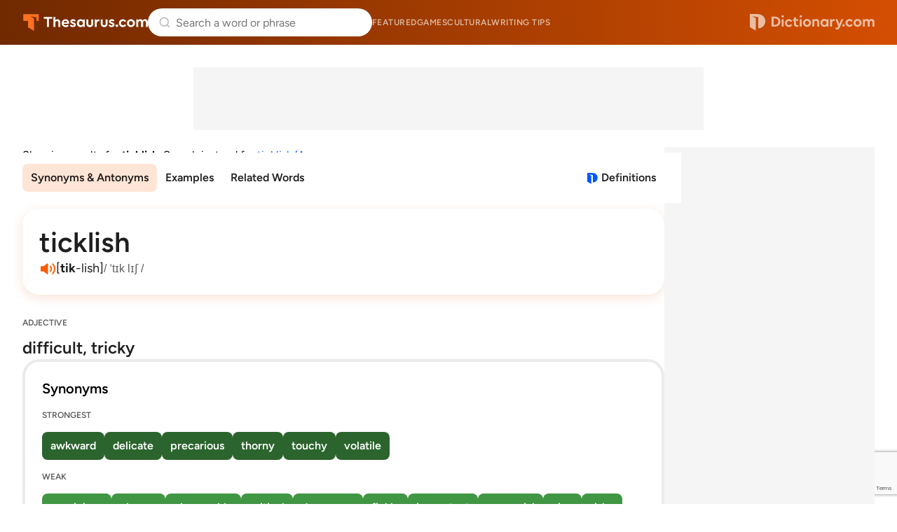

--- FILE ---
content_type: text/html;charset=UTF-8
request_url: https://www.thesaurus.com/browse/ticklish?misspelling=ticklish%2F4&noredirect=true
body_size: 8822
content:
<!DOCTYPE html>
<html lang="en">
<head>
  <title>
    TICKLISH Synonyms & Antonyms - 58 words | Thesaurus.com</title>
  <meta charset="utf-8">
  <meta name="description" content='Find 58 different ways to say TICKLISH, along with antonyms, related words, and example sentences at Thesaurus.com.' />
  <meta name="google" content="notranslate" />
  <meta name="googlebot" content="noodp, noarchive" />
  <meta name="robots" content="noarchive" />
  <meta name="viewport" content="width=device-width, initial-scale=1" />
  <link href="https://cdn.thesaurus.com/common-tcom-C9UwL54o.css" rel="stylesheet"/><link href="https://cdn.thesaurus.com/tcom-favicon-XnyICqeu.ico" rel="icon" type="image/x-icon"/><link href="https://cdn.thesaurus.com/tcom-favicon-32-BhuWqsmL.png" sizes="32x32" rel="icon" type="image/png"/><link href="https://cdn.thesaurus.com/tcom-favicon-16-DNDItQrc.png" sizes="16x16" rel="icon" type="image/png"/><link href="https://cdn.thesaurus.com/tcom-favicon-48-Jp7VCgYS.png" sizes="48x48" rel="icon" type="image/png"/><link href="https://cdn.thesaurus.com/tcom-favicon-96-qz1fwoyx.png" sizes="96x96" rel="icon" type="image/png"/><link href="https://cdn.thesaurus.com/tcom-favicon-128-9SYGYmjz.png" sizes="128x128" rel="icon" type="image/png"/><link href="https://cdn.thesaurus.com/tcom-favicon-180-DDvBxmQY.png" sizes="180x180" rel="apple-touch-icon"/><link href="https://cdn.thesaurus.com/tcom-favicon-192-DQmBDkpF.png" sizes="192x192" rel="icon" type="image/png"/><link href="https://cdn.thesaurus.com/tcom-favicon-512-C-kYKWwe.png" sizes="512x512" rel="icon" type="image/png"/><!-- OneTrust Cookies Consent Notice start for dictionary.com -->
  <script src="https://cdn.cookielaw.org/scripttemplates/otSDKStub.js"  type="text/javascript" charset="UTF-8"
          data-domain-script="4c06e796-da34-48c6-baad-9b88a72f9e09" >
  </script>
  <script type="text/javascript">
    let loadedOneTrustCSS = false;
    function OptanonWrapper() {
      const btnOT = document.getElementById('ot-sdk-btn');
      try {
        const btnStyle = window.getComputedStyle(btnOT);
        if (loadedOneTrustCSS === false  && btnStyle.transition.length === 0) {
          loadedOneTrustCSS = true;
          const link = document.createElement('link');
          link.fetchPriority = 'low';
          link.href = 'https://cdn.thesaurus.com/onetrust-backup-BB5qQTRJ.css';
          link.rel = 'stylesheet';
          link.type = 'text/css';
          document.head.appendChild(link);
        }
      }
      catch(error) {
        console.warn('DCOM/TCOM. Failed to assess BUTTON#ot-sdk-btn styles.');
      }
    }
  </script>
  <!-- OneTrust Cookies Consent Notice end for dictionary.com -->
  <!-- Google Tag Manager -->
  <script>(function(w,d,s,l,i){w[l]=w[l]||[];w[l].push({'gtm.start': new Date().getTime(),event:'gtm.js'});var f=d.getElementsByTagName(s)[0], j=d.createElement(s),dl=l!='dataLayer'?'&l='+l:'';j.setAttributeNode(d.createAttribute('data-ot-ignore'));j.async=true;j.src= 'https://www.googletagmanager.com/gtm.js?id='+i+dl;f.parentNode.insertBefore(j,f); })(window,document,'script','dataLayer','GTM-PVMWP3');</script>
  <!-- End Google Tag Manager -->
  <script src="https://www.google.com/recaptcha/api.js?render=6Lf7JnQrAAAAAPHGrpyhBScGaodHXsKHUOnRDX5a"></script>
  <script id="common-is-dictionary" type="application/json">
    "false"
  </script>
  <script id="site-config" type="application/json">
    {
      "audioHostname": "https://nonprod-audio.dictionary.com",
      "recaptchaSiteKey": "6Lf7JnQrAAAAAPHGrpyhBScGaodHXsKHUOnRDX5a",
      "site": "thesaurus",
      "dictionaryOrigin": "https://www.dictionary.com"
    }
  </script>
  <script id="json-current-wotd" type="application/json">
    {"body":"<b>Boustrophedon </b>describes a style of ancient writing that moves in alternating directions, like an ox plowing a field. Instead of restarting on the same side, each line flips — right to left, then left to right. You don't see <b>boustrophedon </b>much today, but its zigzag pattern is hard to forget once you've pictured it.","dateSlug":"boustrophedon-2026-01-25","definition":"an ancient method of writing in which the lines run alternately from right to left and from left to right","exampleSentence":"The inscription was written in <b>boustrophedon</b>, changing direction with each new line of text.","headword":"boustrophedon","heroArticle":{"blurb":"Delve into the world of interjections by learning how these little linguistic expressions add emotion, emphasis, and spontaneity to your everyday conversations.","header":"What's with \"Oof,\" \"Meh,\" and Other Popular Interjections?","imageUrl":"https://www.dictionary.com/e/wp-content/uploads/2023/08/20230823_oof_1920X1080-1024x576.png","url":"https://www.dictionary.com/articles/oof-meaning-interjection"},"id":20260125,"partOfSpeech":"noun","pronunciation":{"audio":{"mpeg":"B05/B0545700/B0545700.mp3"},"phonetic":{"html":"boo-str<i>uh</i>-<b>feed</b>-n"}},"slug":"boustrophedon","subject":"\"Boustrophedon\" Boggles the Mind"}</script>
  <link href="https://cdn.thesaurus.com/tcom-browse-entry-TF_xUUd1.css" rel="stylesheet"/><link rel="canonical" href="https://www.thesaurus.com/browse/ticklish"/>

























  
    <link rel="preload" href="https://cmas.sdcdns.com/prebid-min.js" as="script" crossorigin="anonymous"/>
  
  

</head>
<body class="pg-tcom-entry">
  <!-- Google Tag Manager (noscript) -->
  <noscript><iframe src="https://www.googletagmanager.com/ns.html?id=GTM-PVMWP3" height="0" width="0" style="display:none;visibility:hidden"></iframe></noscript>
  <!-- End Google Tag Manager (noscript) -->
  <div class="wrapper-site-hdr">
    





















  
    
  
  



<header class="site-hdr" id="id-site-hdr">
  <nav aria-label="site navigation" class="nav-site">
    



















<button
  aria-controls="id-menu-site-nav"
  aria-expanded="false"
  aria-haspopup="true"
  aria-label="Open site navigation menu"
  class="btn-menu-site-nav"
  id="id-btn-menu-site-nav"></button>
<ul
  aria-labelledby="id-btn-menu-site-nav"
  class="menu-site-nav"
  id="id-menu-site-nav"
  role="menu"
>
  <li class="menu-item-site-nav" role="none">
    <a class="lk-site-nav" href="https://www.dictionary.com/articles" role="menuitem">Featured</a>
  </li>
  <li class="menu-item-site-nav" role="none">
    <a class="lk-site-nav" href="https://www.dictionary.com/games" role="menuitem">Games</a>
  </li>
  <li class="menu-item-site-nav" role="none">
    <a class="lk-site-nav" href="https://www.dictionary.com/culture" role="menuitem">Cultural</a>
  </li>
  <li class="menu-item-site-nav" role="none">
    <a class="lk-site-nav" href="https://www.thesaurus.com/articles" role="menuitem">Writing tips</a>
  </li>
</ul>
    <div class="mask-site-nav" id="id-mask-site-nav"><!-- --></div>
  </nav>
  
    
      <a class="lk-home" href="/">Thesaurus.com</a>
    
    
  
  





















<search class="form-search-word-container">
  <form method="post" class="form-search-word" id="form-search-word" name="form-search-word">
    <div class="search-container">
      <div class="search-input-container">
        <button aria-label="Dismiss search" id="dismiss-search-button" type="button">
          <img src="https://cdn.thesaurus.com/arrow-left-CKzd9DBW.svg"  alt="" width="20" id="mobile-search-back-button" height="20"/>
        </button>
        <input
          autocapitalize="off"
          id="input-search-word"
          class="input-search-word"
          name="inputSearchWord"
          placeholder="Search a word or phrase"
          type="search"
          autocomplete="off"
        />
        <a class="skip-to-content" href="#main">Skip to content</a>
        <div id="search-suggestions"></div>
        <button aria-label="Search clear" id="clear-search-button" type="button">
          <img src="https://cdn.thesaurus.com/close-CiGsDimP.svg"  alt="" width="20" id="clear-search-button-graphic" height="20"/>
        </button>
        
        <button class="btn-search-word-mobile" />
      </div>
      





















<div class="box-popular-searches">
  
    
      <p class="hdr-popular-searches">Popular Searches</p>
    
    
  
  <ul class="list-popular-searches" role="list">
    
      <li class="item-popular-searches">
        <a class="common-lk-chip lk-popular-searches"
          href="/browse/comfortably">comfortably</a>
      </li>
    
      <li class="item-popular-searches">
        <a class="common-lk-chip lk-popular-searches"
          href="/browse/firmly">firmly</a>
      </li>
    
      <li class="item-popular-searches">
        <a class="common-lk-chip lk-popular-searches"
          href="/browse/polite">polite</a>
      </li>
    
      <li class="item-popular-searches">
        <a class="common-lk-chip lk-popular-searches"
          href="/browse/game">game</a>
      </li>
    
      <li class="item-popular-searches">
        <a class="common-lk-chip lk-popular-searches"
          href="/browse/say">say</a>
      </li>
    
      <li class="item-popular-searches">
        <a class="common-lk-chip lk-popular-searches"
          href="/browse/smart">smart</a>
      </li>
    
      <li class="item-popular-searches">
        <a class="common-lk-chip lk-popular-searches"
          href="/browse/friend">friend</a>
      </li>
    
  </ul>
</div>
    </div>
  </form>
</search>
  
    
      <a class="lk-logo-redirect" href="https://www.dictionary.com">Dictionary.com</a>
    
    
  
</header></div>
  <div class="wrapper-site-main">
    <main id="main" class="site-main">
      <div class="box-content-top">
      
























  
  
  
  
  


<div id="tcoContentLeader1-container" class="box-additional box-additional-browse-entry-top">
  <div id="tcoContentLeader1"></div>
</div>
</div>
    <div class="box-content">
      <div class="box-content-primary">

        





















<section class="sec-redirect-tip">
  Showing results for <strong>ticklish</strong>.
  
    Search instead for
    <a
      class="lk-search-instead"
      rel="nofollow"
      href="/browse/ticklish%2F4?noredirect=true">
      ticklish/4</a>.
  
</section><div class="box-entry-group-nav">
          <div class="wrapper-nav-entry-group" id="id-wrapper-nav-entry-group">
            <nav aria-label="Entry group menu" class="nav-entry-group">
              <menu
                aria-label="Entry group menu list"
                class="menu-entry-group"
              >
                <li class="item-entry-group" role="none">
                  <a class="lk-entry-group"
                     href="#synonyms-antonyms"
                     role="menuitem">Synonyms & Antonyms</a>
                </li>
                <li class="item-entry-group" role="none">
                    <a class="lk-entry-group"
                       href="#examples"
                       role="menuitem">Examples</a>
                  </li>
                <li class="item-entry-group" role="none">
                    <a class="lk-entry-group"
                       href="#related-words"
                       role="menuitem">Related Words</a>
                  </li>
                </menu>
            </nav>
          </div>
          <a aria-label="View definitions for ticklish"
               class="lk-to-dictionary lk-to-dcom-tcom"
               href="https://www.dictionary.com/browse/ticklish">Definitions</a>
          </div>












































  
    
      
      
        
        
      
      
    
    
      
      
    
  



<div class="box-headword-audio-pronunciation">
  <div class="box-headword-type">
    
      
      
        
          
            <h1 class='hdr-headword' >ticklish</h1>
          
          
        
      
    
    
    
  </div>
  
    <div class="box-audio-pronunciation">
      
        <button
          aria-label="play audio of ticklish"
          class="common-btn-headword-audio js-play-word-audio"
          data-audiosrc="T02/T0287300/T0287300.mp3"
          data-audioorigin="https://nonprod-audio.dictionary.com"></button>
      
      
        <span class="txt-phonetic">[<b>tik</b>-lish]</span>
      
      
        <span class="txt-ipa">/ ˈtɪk lɪʃ /</span>
      
    </div>
  
  
</div><section class="synonym-antonym-section" id="synonyms-antonyms">
            <div class="definition-block">
                  <div class="definition-header">
                    <div class="part-of-speech-label">ADJECTIVE</div>
                    <div class="definition">
                      <span>difficult, tricky</span>
                        </div>
                  </div>

                  






















  <section class="synonym-antonym-panel">
    <div class="synonym-antonym-panel-label">Synonyms</div>
    <div class="synonym-antonym-similarity-grouping-list">
      

      























  <div class="similarity-level-label">STRONGEST</div>
  <div class="similarity-level-word-list">
    
      
        
          <a class="word-chip synonym-antonym-word-chip similarity-100"
             href="https://www.thesaurus.com/browse/awkward">
              awkward
          </a>
        
        
      
    
      
        
          <a class="word-chip synonym-antonym-word-chip similarity-100"
             href="https://www.thesaurus.com/browse/delicate">
              delicate
          </a>
        
        
      
    
      
        
          <a class="word-chip synonym-antonym-word-chip similarity-100"
             href="https://www.thesaurus.com/browse/precarious">
              precarious
          </a>
        
        
      
    
      
        
          <a class="word-chip synonym-antonym-word-chip similarity-100"
             href="https://www.thesaurus.com/browse/thorny">
              thorny
          </a>
        
        
      
    
      
        
          <a class="word-chip synonym-antonym-word-chip similarity-100"
             href="https://www.thesaurus.com/browse/touchy">
              touchy
          </a>
        
        
      
    
      
        
          <a class="word-chip synonym-antonym-word-chip similarity-100"
             href="https://www.thesaurus.com/browse/volatile">
              volatile
          </a>
        
        
      
    
  </div>


      
























      























  <div class="similarity-level-label">WEAK</div>
  <div class="similarity-level-word-list">
    
      
        
          <a class="word-chip synonym-antonym-word-chip similarity-10"
             href="https://www.thesaurus.com/browse/capricious">
              capricious
          </a>
        
        
      
    
      
        
          <a class="word-chip synonym-antonym-word-chip similarity-10"
             href="https://www.thesaurus.com/browse/chancy">
              chancy
          </a>
        
        
      
    
      
        
          <a class="word-chip synonym-antonym-word-chip similarity-10"
             href="https://www.thesaurus.com/browse/changeable">
              changeable
          </a>
        
        
      
    
      
        
          <a class="word-chip synonym-antonym-word-chip similarity-10"
             href="https://www.thesaurus.com/browse/critical">
              critical
          </a>
        
        
      
    
      
        
          <a class="word-chip synonym-antonym-word-chip similarity-10"
             href="https://www.thesaurus.com/browse/dangerous">
              dangerous
          </a>
        
        
      
    
      
        
          <a class="word-chip synonym-antonym-word-chip similarity-10"
             href="https://www.thesaurus.com/browse/fickle">
              fickle
          </a>
        
        
      
    
      
        
          <a class="word-chip synonym-antonym-word-chip similarity-10"
             href="https://www.thesaurus.com/browse/inconstant">
              inconstant
          </a>
        
        
      
    
      
        
          <a class="word-chip synonym-antonym-word-chip similarity-10"
             href="https://www.thesaurus.com/browse/mercurial">
              mercurial
          </a>
        
        
      
    
      
        
          <a class="word-chip synonym-antonym-word-chip similarity-10"
             href="https://www.thesaurus.com/browse/nice">
              nice
          </a>
        
        
      
    
      
        
          <a class="word-chip synonym-antonym-word-chip similarity-10"
             href="https://www.thesaurus.com/browse/risky">
              risky
          </a>
        
        
      
    
      
        
          <a class="word-chip synonym-antonym-word-chip similarity-10"
             href="https://www.thesaurus.com/browse/rocky">
              rocky
          </a>
        
        
      
    
      
        
          <a class="word-chip synonym-antonym-word-chip similarity-10"
             href="https://www.thesaurus.com/browse/sensitive">
              sensitive
          </a>
        
        
      
    
      
        
          <a class="word-chip synonym-antonym-word-chip similarity-10"
             href="https://www.thesaurus.com/browse/temperamental">
              temperamental
          </a>
        
        
      
    
      
        
          <a class="word-chip synonym-antonym-word-chip similarity-10"
             href="https://www.thesaurus.com/browse/trying">
              trying
          </a>
        
        
      
    
      
        
          <a class="word-chip synonym-antonym-word-chip similarity-10"
             href="https://www.thesaurus.com/browse/uncertain">
              uncertain
          </a>
        
        
      
    
      
        
          <a class="word-chip synonym-antonym-word-chip similarity-10"
             href="https://www.thesaurus.com/browse/unstable">
              unstable
          </a>
        
        
      
    
      
        
          <a class="word-chip synonym-antonym-word-chip similarity-10"
             href="https://www.thesaurus.com/browse/unsteady">
              unsteady
          </a>
        
        
      
    
      
        
          <a class="word-chip synonym-antonym-word-chip similarity-10"
             href="https://www.thesaurus.com/browse/variable">
              variable
          </a>
        
        
      
    
  </div>


    </div>
  </section>
























  <section class="synonym-antonym-panel">
    <div class="synonym-antonym-panel-label">Antonyms</div>
    <div class="synonym-antonym-similarity-grouping-list">
      

      























  <div class="similarity-level-label">STRONGEST</div>
  <div class="similarity-level-word-list">
    
      
        
          <a class="word-chip synonym-antonym-word-chip similarity--100"
             href="https://www.thesaurus.com/browse/calm">
              calm
          </a>
        
        
      
    
      
        
          <a class="word-chip synonym-antonym-word-chip similarity--100"
             href="https://www.thesaurus.com/browse/easy">
              easy
          </a>
        
        
      
    
      
        
          <a class="word-chip synonym-antonym-word-chip similarity--100"
             href="https://www.thesaurus.com/browse/firm">
              firm
          </a>
        
        
      
    
      
        
          <a class="word-chip synonym-antonym-word-chip similarity--100"
             href="https://www.thesaurus.com/browse/stable">
              stable
          </a>
        
        
      
    
      
        
          <a class="word-chip synonym-antonym-word-chip similarity--100"
             href="https://www.thesaurus.com/browse/strong">
              strong
          </a>
        
        
      
    
  </div>


      
























      























  <div class="similarity-level-label">WEAK</div>
  <div class="similarity-level-word-list">
    
      
        
          <a class="word-chip synonym-antonym-word-chip similarity--10"
             href="https://www.thesaurus.com/browse/straightforward">
              straightforward
          </a>
        
        
      
    
      
        
        
          <span class="word-chip synonym-antonym-word-chip similarity--10">
              unproblematic
          </span>
        
      
    
  </div>


    </div>
  </section>

</div>
                <hr />
                  






















  
  
    
  
  
  
  



  <script type="text/javascript">
    (() => {
      const moveAnyClip = () => {
        let src = null;
        let dst = null;
        Array.from(document.querySelectorAll('.box-additional-anyclip')).forEach(box => {
          if (box.querySelector('script[widgetname]')) {
            src = box;
          }
          if (box.offsetParent !== null) {
            dst = box;
          }
        });
        if (src && dst && src !== dst) {
          while (src.firstChild) {
            dst.appendChild(src.firstChild);
          }
        }
      };
      if (document.readyState === 'loading') {
        document.addEventListener('DOMContentLoaded', moveAnyClip);
      } else {
        moveAnyClip();
      }
      window.addEventListener('resize', moveAnyClip);
    })();
  </script>


<div class="box-additional box-additional-anyclip box-additional-after-first-entry">
  
    <script src="https://player.anyclip.com/anyclip-widget/lre-widget/prod/v1/src/lre.js" type="text/javascript" async="true" pubname="2115" widgetname="0011r00002KyO15AAF_M8144"></script>
    
  
</div>
<hr />
                </section>
        






















  <section class="sec-example-sentences sec-more-info" id="examples">
    <h2>Example Sentences</h2>
    <p class="txt-disclaimer">
      Examples are provided to illustrate real-world usage of words in context. Any
      opinions expressed do not reflect the views of Dictionary.com.
    </p>
    
      
      
      
      
      
        
        
        
        
        
        
          
        
        
        
        
        
        
        
        
      
      
      <blockquote class="box-examples">
        <p class="txt-example">
          It was simple if ticklish work, and Penelope mastered it quickly.
        </p>
        <p class="txt-source">
          From
          
            
            
              <cite>Literature</cite>
            
          
        </p>
        <div class="box-source-logo">
          
            
            
              <img src="https://cdn.thesaurus.com/logo-ex-src-lit-R8-_96vC.svg"  alt=""/>
            
          
        </div>
      </blockquote>
    
      
      
      
      
      
        
        
        
        
        
        
          
        
        
        
        
        
        
        
        
      
      
      <blockquote class="box-examples">
        <p class="txt-example">
          The dignity of Beowulf’s bow was marred by the appearance of Shantaloo, who had emerged from the shadows and now rubbed against his leg in a ticklish fashion.
        </p>
        <p class="txt-source">
          From
          
            
            
              <cite>Literature</cite>
            
          
        </p>
        <div class="box-source-logo">
          
            
            
              <img src="https://cdn.thesaurus.com/logo-ex-src-lit-R8-_96vC.svg"  alt=""/>
            
          
        </div>
      </blockquote>
    
      
      
      
      
      
        
        
          
        
        
        
        
        
        
        
        
        
        
        
        
      
      
      <blockquote class="box-examples">
        <p class="txt-example">
          How England get him to that point is ticklish.
        </p>
        <p class="txt-source">
          From
          
            
              <cite><a class="lk-ex-source" href="https://www.bbc.com/sport/cricket/articles/cy7dden45z3o">BBC</a></cite>
            
            
          
        </p>
        <div class="box-source-logo">
          
            
              <a
                class="lk-ex-source-icon-logo"
                href="https://www.bbc.com/sport/cricket/articles/cy7dden45z3o"><img src="https://cdn.thesaurus.com/logo-ex-src-bbc-DiVoS5ed.svg"  alt="Logo link to BBC"/></a>
            
            
          
        </div>
      </blockquote>
    
      
      
      
      
      
        
        
          
        
        
        
        
        
        
        
        
        
        
        
        
      
      
      <blockquote class="box-examples">
        <p class="txt-example">
          If he can’t bowl at all, then England have the ticklish decision of whether to drop a batter or bowler.
        </p>
        <p class="txt-source">
          From
          
            
              <cite><a class="lk-ex-source" href="https://www.bbc.com/sport/cricket/articles/cd98pxpz58go">BBC</a></cite>
            
            
          
        </p>
        <div class="box-source-logo">
          
            
              <a
                class="lk-ex-source-icon-logo"
                href="https://www.bbc.com/sport/cricket/articles/cd98pxpz58go"><img src="https://cdn.thesaurus.com/logo-ex-src-bbc-DiVoS5ed.svg"  alt="Logo link to BBC"/></a>
            
            
          
        </div>
      </blockquote>
    
      
      
      
      
      
        
        
          
        
        
        
        
        
        
        
        
        
        
        
        
      
      
      <blockquote class="box-examples box-examples-last">
        <p class="txt-example">
          The decision on how to handle Anderson is ticklish for England.
        </p>
        <p class="txt-source">
          From
          
            
              <cite><a class="lk-ex-source" href="https://www.bbc.co.uk/sport/cricket/68528079">BBC</a></cite>
            
            
          
        </p>
        <div class="box-source-logo">
          
            
              <a
                class="lk-ex-source-icon-logo"
                href="https://www.bbc.co.uk/sport/cricket/68528079"><img src="https://cdn.thesaurus.com/logo-ex-src-bbc-DiVoS5ed.svg"  alt="Logo link to BBC"/></a>
            
            
          
        </div>
      </blockquote>
    
  </section>

<hr />
          
























  
  
  
  
  


<div id="tcoContent1-container" class="box-additional box-additional-subsequent-entry-content">
  <div id="tcoContent1"></div>
</div>

























  
  
  
  
  


<div id="tcoContentLeader2-container" class="box-additional box-additional-subsequent-entry-leader">
  <div id="tcoContentLeader2"></div>
</div>
<hr />
        <section class="related-words-section" id="related-words">
            <h3>Related Words</h3>
            <p class="related-words-description">Words related to <i>ticklish</i> are not direct synonyms, but are associated with the word
              <i>ticklish</i>. Browse related words to learn more about word associations.</p>
            <div class="related-words-list">
              <a class="common-lk-chip word-chip related-word-chip" href="/browse/awkward">awkward</a>
              <a class="common-lk-chip word-chip related-word-chip" href="/browse/capricious">capricious</a>
              <a class="common-lk-chip word-chip related-word-chip" href="/browse/chancy">chancy</a>
              <a class="common-lk-chip word-chip related-word-chip" href="/browse/dangerous">dangerous</a>
              <a class="common-lk-chip word-chip related-word-chip" href="/browse/delicate">delicate</a>
              <a class="common-lk-chip word-chip related-word-chip" href="/browse/dicey">dicey</a>
              <a class="common-lk-chip word-chip related-word-chip" href="/browse/difficult">difficult</a>
              <a class="common-lk-chip word-chip related-word-chip" href="/browse/embarrassing">embarrassing</a>
              <a class="common-lk-chip word-chip related-word-chip" href="/browse/fickle">fickle</a>
              <a class="common-lk-chip word-chip related-word-chip" href="/browse/jeopardous">jeopardous</a>
              <a class="common-lk-chip word-chip related-word-chip" href="/browse/mercurial">mercurial</a>
              <a class="common-lk-chip word-chip related-word-chip" href="/browse/more-dangerous">more dangerous</a>
              <a class="common-lk-chip word-chip related-word-chip" href="/browse/more-difficult">more difficult</a>
              <a class="common-lk-chip word-chip related-word-chip" href="/browse/most-dangerous">most dangerous</a>
              <a class="common-lk-chip word-chip related-word-chip" href="/browse/parlous">parlous</a>
              <a class="common-lk-chip word-chip related-word-chip" href="/browse/perilous">perilous</a>
              <a class="common-lk-chip word-chip related-word-chip" href="/browse/precarious">precarious</a>
              <a class="common-lk-chip word-chip related-word-chip" href="/browse/prickly">prickly</a>
              <a class="common-lk-chip word-chip related-word-chip" href="/browse/risky">risky</a>
              <a class="common-lk-chip word-chip related-word-chip" href="/browse/rocky">rocky</a>
              <a class="common-lk-chip word-chip related-word-chip" href="/browse/sensitive">sensitive</a>
              <a class="common-lk-chip word-chip related-word-chip" href="/browse/susceptive">susceptive</a>
              <a class="common-lk-chip word-chip related-word-chip" href="/browse/temperamental">temperamental</a>
              <a class="common-lk-chip word-chip related-word-chip" href="/browse/tenderer">tenderer</a>
              <a class="common-lk-chip word-chip related-word-chip" href="/browse/tenderer">tenderer</a>
              <a class="common-lk-chip word-chip related-word-chip" href="/browse/tender">tender</a>
              <a class="common-lk-chip word-chip related-word-chip" href="/browse/tender">tender</a>
              <a class="common-lk-chip word-chip related-word-chip" href="/browse/thorny">thorny</a>
              <a class="common-lk-chip word-chip related-word-chip" href="/browse/tightest">tightest</a>
              <a class="common-lk-chip word-chip related-word-chip" href="/browse/tighter">tighter</a>
              <a class="common-lk-chip word-chip related-word-chip" href="/browse/tight">tight</a>
              <a class="common-lk-chip word-chip related-word-chip" href="/browse/tottering">tottering</a>
              <a class="common-lk-chip word-chip related-word-chip" href="/browse/tottery">tottery</a>
              <a class="common-lk-chip word-chip related-word-chip" href="/browse/touchy">touchy</a>
              <a class="common-lk-chip word-chip related-word-chip" href="/browse/treacherous">treacherous</a>
              <a class="common-lk-chip word-chip related-word-chip" href="/browse/tricky">tricky</a>
              <a class="common-lk-chip word-chip related-word-chip" href="/browse/unsafe">unsafe</a>
              <a class="common-lk-chip word-chip related-word-chip" href="/browse/unsettled">unsettled</a>
              <a class="common-lk-chip word-chip related-word-chip" href="/browse/unstablest">unstablest</a>
              <a class="common-lk-chip word-chip related-word-chip" href="/browse/unstablest">unstablest</a>
              <a class="common-lk-chip word-chip related-word-chip" href="/browse/unstable">unstable</a>
              <a class="common-lk-chip word-chip related-word-chip" href="/browse/unsteadiest">unsteadiest</a>
              <a class="common-lk-chip word-chip related-word-chip" href="/browse/unstable-unsteady">unstable/unsteady</a>
              <a class="common-lk-chip word-chip related-word-chip" href="/browse/unsteadier">unsteadier</a>
              <a class="common-lk-chip word-chip related-word-chip" href="/browse/unstabler">unstabler</a>
              <a class="common-lk-chip word-chip related-word-chip" href="/browse/unstabler">unstabler</a>
              <a class="common-lk-chip word-chip related-word-chip" href="/browse/variable">variable</a>
              <a class="common-lk-chip word-chip related-word-chip" href="/browse/volatile">volatile</a>
              </div>
          </section>
          <hr />
        <p class="copyright-txt">From Roget's 21st Century Thesaurus, Third Edition Copyright &copy; 2013 by the Philip Lief Group.</p>

      </div><!-- end of DIV.box-content-primary -->
      <div class="box-content-secondary">
        
























  
  
  
  
  


<div id="tcoSide1-container" class="box-additional box-additional-browse-entry-side">
  <div id="tcoSide1"></div>
</div>






















<div class="box-additional box-additional-carambola box-additional-browse-entry-side-secondary">
  
    <script type="text/javascript">
      (function() {
        const container = document.currentScript.parentNode;
        const carambolaId = 'carambola_dctn68_112846_10';
        let carambolaDiv = null;
        let carambolaScript = null;
        function loadCarambola() {
          if (window.innerWidth >= 1024) {
            if (!carambolaDiv) {
              carambolaDiv = document.createElement('div');
              carambolaDiv.id = carambolaId;
              container.insertBefore(carambolaDiv, document.currentScript);
            }
            if (!carambolaScript) {
              carambolaScript = document.createElement('script');
              carambolaScript.className = 'carambola';
              carambolaScript.src = 'https://units.carambo.la/scripts/carambola.min.js?pid=dctn68&did=112846&wid=10&container=' + carambolaId;
              carambolaScript.type = 'text/javascript';
              carambolaScript.async = true;
              container.insertBefore(carambolaScript, document.currentScript);
            }
          } else {
            if (carambolaDiv) {
              carambolaDiv.remove();
              carambolaDiv = null;
            }
            if (carambolaScript) {
              carambolaScript.remove();
              carambolaScript = null;
            }
          }
        }
        loadCarambola();
        let resizeDebounce;
        window.addEventListener('resize', function() {
          clearTimeout(resizeDebounce);
          resizeDebounce = setTimeout(loadCarambola, 400);
        });
      })();
    </script>
  
</div>
</div><!-- end of DIV.box-content-secondary -->
    </div>
    <!-- end of DIV.box-content -->
  </main>
  </div>
  <div class="wrapper-site-ftr">
    























<footer class="site-ftr">
  



























<section class="sec-wotd-card">
  <div class="box-wotd-card">
    <header>
      
        
        
          <div class="hdr-wotd">
            <a class="lk-wotd" href="https://www.dictionary.com/word-of-the-day">Word of the Day</a>
          </div>
        
      
    </header>
    <div class="box-word-phonetics-audio">
      <div class="js-word-of-the-day-modal"></div>
      
        
        
          <div class="hdr-headword">
            <a class="lk-headword" href="https://www.dictionary.com/browse/boustrophedon">boustrophedon</a>
          </div>
        
      
      <div class="box-phonetics-audio">
        
          <button
            aria-label="play audio of boustrophedon"
            class="common-btn-headword-audio js-play-word-audio"
            data-audiosrc="B05/B0545700/B0545700.mp3"
            data-audioorigin="https://nonprod-audio.dictionary.com"
          ></button>
        
        <span class="txt-phonetics">
          [boo-str<i>uh</i>-<b>feed</b>-n]
        </span>
      </div>
    </div>
    <button class="btn-common-cta js-get-wotd-modal">Get the Word of the Day</button>
  </div>
  
</section>

  <div class="logos-primary-container">
    <div class="primary-section primary-logo-container">
      
        
          <a href="/"><img src="https://cdn.thesaurus.com/tcom-footer-logo-C4vwFdjD.svg"  alt="" loading="lazy" class="primary-logo"/></a>
        
        
      
      <p class="description">Over 500,000 expert-authored dictionary and thesaurus entries</p>
    </div>
    <div class="primary-section primary-links-container">
      <div class="internal-links">
        <a href="/list">Entry list</a>
        <a href="https://www.ixl.com/company/careers"
          target="_blank"
          rel="noopener noreferrer">Careers</a>
        <a href="/cdn-cgi/l/email-protection#fc8f898c8c938e88bc98959f889593929d8e85d29f9391">Contact us</a>
        <a href="https://help.dictionary.com/">Help</a>
        <a href="/terms-and-privacy">Cookies, terms &amp privacy</a>
      </div>
      <div class="social-logo-container">
        <a href="https://www.facebook.com/dictionarycom"
          target="_blank" rel="noopener noreferrer"><img src="https://cdn.thesaurus.com/facebook-logo-CyeagSVt.svg"  alt="" width="20" loading="lazy" height="20"/></a>
        <a href="https://www.instagram.com/dictionarycom"
          target="_blank" rel="noopener noreferrer"><img src="https://cdn.thesaurus.com/instagram-logo-DjehPe9u.svg"  alt="" width="20" loading="lazy" height="20"/></a>
        <a href="https://www.x.com/dictionarycom"
          target="_blank" rel="noopener noreferrer"><img src="https://cdn.thesaurus.com/x-logo-BkS2op_x.svg"  alt="" width="20" loading="lazy" height="20"/></a>
        <a href="https://www.linkedIn.com/company/dictionary.com/"
          target="_blank" rel="noopener noreferrer"><img src="https://cdn.thesaurus.com/linkedin-logo-C27Z32SR.svg"  alt="" width="20" loading="lazy" height="20"/></a>
        <a href="https://www.youtube.com/c/DictionarycomVideo"
          target="_blank" rel="noopener noreferrer"><img src="https://cdn.thesaurus.com/youtube-logo-AGOPFgFh.svg"  alt="" width="20" loading="lazy" height="20"/></a>
        <a href="https://apps.apple.com/us/app/dictionary-com-english-words/id308750436"
          target="_blank" rel="noopener noreferrer"><img src="https://cdn.thesaurus.com/apple-logo-DpgKKelf.svg"  alt="" width="20" loading="lazy" height="20"/></a>
        <a href="https://play.google.com/store/apps/details?id=com.dictionary&hl=en"
          target="_blank" rel="noopener noreferrer"><img src="https://cdn.thesaurus.com/play-store-logo-DBMxwBHG.svg"  alt="" width="20" loading="lazy" height="20"/></a>
      </div>
    </div>
  </div>
  <div class="parent-brands-container">
    <div class="brands-parent-logos-container">
      <a href="https://www.ixl.com"><img src="https://cdn.thesaurus.com/ixl-footer-parent-logo-CMjElTgC.svg"  alt="" loading="lazy"/></a>
      <a href="https://www.dictionarymedia.com"><img src="https://cdn.thesaurus.com/dmg-footer-parent-logo-COhNvSUi.svg"  alt="" loading="lazy"/></a>
    </div>
    <p>IXL Learning's Dictionary Media Group reaches over 500,000,000 learners each year</p>
  </div>
  <div class="brands-container">
    <div class="brands-subsidiary-container">
      <div class="brands-row">
        <div class="brand">
          <div class="brand-logo">
            
              
                <a href="https://www.dictionary.com/">
                  <img src="https://cdn.thesaurus.com/dcom-footer-brands-logo-CsT7MRT0.svg"  alt="" loading="lazy"/>
                </a>
                <p>Comprehensive resource for word definitions and usage</p>
              
              
            
          </div>
        </div>
        <div class="brand">
          <div class="brand-logo">
            <a href="https://www.vocabulary.com/">
              <img src="https://cdn.thesaurus.com/vocab-footer-brands-logo-BlMloknW.svg"  alt="" loading="lazy"/>
            </a>
            <p>Adaptive learning for English vocabulary</p>
          </div>
        </div>
        <div class="brand">
          <div class="brand-logo">
            <a href="https://www.words.com/">
              <img src="https://cdn.thesaurus.com/words-footer-brands-logo-DGX_eyNx.svg"  alt="" loading="lazy"/>
            </a>
            <p>Fun daily word games</p>
          </div>
        </div>
        <div class="brand">
          <div class="brand-logo">
            <a href="https://www.ingles.com/">
              <img src="https://cdn.thesaurus.com/ingles-footer-brands-logo-Cj0_mi36.svg"  alt="" loading="lazy"/>
            </a>
            <p>English dictionary and learning for Spanish speakers</p>
          </div>
        </div>
        <div class="brand">
          <div class="brand-logo">
            <a href="https://www.spanishdict.com/">
              <img src="https://cdn.thesaurus.com/spanish-dict-footer-brands-logo-4FlU3dl5.svg"  alt="" loading="lazy"/>
            </a>
            <p>Spanish-English dictionary, translator, and learning</p>
          </div>
        </div>
      </div>
      <div class="brands-row">
        <div class="brand">
          <div class="brand-logo">
            <a href="https://www.frenchdictionary.com/">
              <img src="https://cdn.thesaurus.com/french-dict-footer-brands-logo-CpczaTEW.svg"  alt="" loading="lazy"/>
            </a>
            <p>French-English dictionary, translator, and learning</p>
          </div>
        </div>
        <div class="brand">
          <div class="brand-logo">
            <a href="https://www.rosettastone.com/">
              <img src="https://cdn.thesaurus.com/rosetta-stone-footer-brands-logo-BHxnsu0P.svg"  alt="" loading="lazy"/>
            </a>
            <p>Immersive learning for 25 languages</p>
          </div>
        </div>
        <div class="brand">
          <div class="brand-logo">
            <a href="https://www.ixl.com/">
              <img src="https://cdn.thesaurus.com/ixl-footer-brands-logo-ecUK1g3T.svg"  alt="" loading="lazy"/>
            </a>
            <p>Comprehensive K-12 personalized learning</p>
          </div>
        </div>
        <div class="brand">
          <div class="brand-logo">
            <a href="https://www.teacherspayteachers.com/">
              <img src="https://cdn.thesaurus.com/tpt-footer-brands-logo-DDu69lkn.svg"  alt="" loading="lazy"/>
            </a>
            <p>Marketplace for millions of educator-created resources</p>
          </div>
        </div>
        <div class="brand">
          <div class="brand-logo">
            <a href="https://www.education.com/">
              <img src="https://cdn.thesaurus.com/edcom-footer-brands-logo-CqMly76v.svg"  alt="" loading="lazy"/>
            </a>
            <p>35,000+ worksheets, games, and lesson plans</p>
          </div>
        </div>
      </div>
      <div class="brands-row">
        <div class="brand">
          <div class="brand-logo">
            <a href="https://www.abcya.com/">
              <img src="https://cdn.thesaurus.com/abcya-footer-brands-logo-C6ORZBhp.svg"  alt="" loading="lazy"/>
            </a>
            <p>Fun educational games for kids</p>
          </div>
        </div>
        <div class="brand">
          <div class="brand-logo">
            <a href="https://www.wyzant.com/">
              <img src="https://cdn.thesaurus.com/wyzant-footer-brands-logo-XsKkZY9f.svg"  alt="" loading="lazy"/>
            </a>
            <p>Trusted tutors for 300+ subjects</p>
          </div>
        </div>
        <div class="brand">
          <div class="brand-logo">
            <a href="https://www.multiplication.com/">
              <img src="https://cdn.thesaurus.com/multcom-footer-brands-logo-0pGBnyvb.svg"  alt="" loading="lazy"/>
            </a>
            <p>Math games and learning resources for kids</p>
          </div>
        </div>
      </div>
    </div>
  </div>
  <div class="copyright">
    <p>&copy; 2026 Dictionary Media Group, Inc., a division of IXL Learning</p>
    
    <button id="ot-sdk-btn" class="ot-sdk-show-settings">Opt out of sale of personal data and targeted advertising</button>
    
  </div>
</footer></div>

  
























  
  
  
  
  


<div id="tcoAdhesion1-container" class="box-additional box-additional-adhesion">
  <div id="tcoAdhesion1"></div>
</div>
<script data-cfasync="false" src="/cdn-cgi/scripts/5c5dd728/cloudflare-static/email-decode.min.js"></script><script type="module" src="https://cdn.thesaurus.com/js-MobileAppHideSiteHeaderFooter-Dv8Rudsv.js"></script>

      <script type="module" src="https://cdn.thesaurus.com/js-MobileSiteNav-CO-BgWNZ.js"></script>

      <script type="module" src="https://cdn.thesaurus.com/js-search-bar-C6eaCnuz.js"></script>

      <script type="module" src="https://cdn.thesaurus.com/js-HeadwordAudioBtn-Biaa__JF.js"></script>

      <script type="module" src="https://cdn.thesaurus.com/WordOfTheDayModal.app-Baufad24.js"></script>

      <link href="https://cdn.thesaurus.com/WordOfTheDayModal-Daudy2uQ.css" rel="stylesheet" type="text/css">
    <script type="module" src="https://cdn.thesaurus.com/SearchSuggestions.app-BEaafwn1.js"></script>

      <link href="https://cdn.thesaurus.com/SearchSuggestions-BY_QYNOA.css" rel="stylesheet" type="text/css">
    <script type="module" src="https://cdn.thesaurus.com/one-trust-CPjuvC-g.js"></script>

      <script type="module" src="https://cdn.thesaurus.com/js-dcom-secondary-nav-2iUHPN14.js"></script>

      <link href="https://cdn.thesaurus.com/js-dcom-secondary-nav-k9jIgRBF.css" rel="stylesheet" type="text/css">
    

























  
  
    <script type="text/javascript">
      window.SD_PREBID_FILE_URL = '//cmas.sdcdns.com/prebid-min.js';
      window.SD_GEO_CODE = '-';
      window.fetch('/api/country-code').then(res => res.json()).then(data => window.SD_GEO_CODE = data.countryCode || '-').catch(() => {});
    </script>
    <script src="https://btloader.com/tag?o=4864101730746368&upapi=true" async></script>
    <script type="text/javascript" src="https://get.s-onetag.com/ead40e1a-8d39-4d5f-96ff-99c519eeede7/tag.min.js" async></script>
    <script type="text/javascript" src="https://c.amazon-adsystem.com/aax2/apstag.js" async></script>
    <script type="text/javascript" src="https://securepubads.g.doubleclick.net/tag/js/gpt.js" async></script>
    <script type="text/javascript" src="https://cmas.sdcdns.com/tcom/main-min.js"  crossorigin="anonymous" async></script>
    <script type="text/javascript">
      window._qevents = window._qevents || [];
      (function() {
        var elem = document.createElement('script');
        elem.src = (document.location.protocol == "https:" ? "https://secure" : "http://edge") + ".quantserve.com/quant.js";
        elem.async = true;
        elem.type = "text/javascript";
        var scpt = document.getElementsByTagName('script')[0];
        scpt.parentNode.insertBefore(elem, scpt);
      })();
      window._qevents.push({
        qacct:"p-J6UREPaB79qHH"
      });
    </script>
    <noscript>
      <div style="display:none;">
        <img src="//pixel.quantserve.com/pixel/p-J6UREPaB79qHH.gif" border="0" height="1" width="1" alt="Quantcast"/>
      </div>
    </noscript>
  

</body>
</html>


--- FILE ---
content_type: text/html; charset=utf-8
request_url: https://www.google.com/recaptcha/api2/anchor?ar=1&k=6Lf7JnQrAAAAAPHGrpyhBScGaodHXsKHUOnRDX5a&co=aHR0cHM6Ly93d3cudGhlc2F1cnVzLmNvbTo0NDM.&hl=en&v=PoyoqOPhxBO7pBk68S4YbpHZ&size=invisible&anchor-ms=20000&execute-ms=30000&cb=x167j7bbuywm
body_size: 48925
content:
<!DOCTYPE HTML><html dir="ltr" lang="en"><head><meta http-equiv="Content-Type" content="text/html; charset=UTF-8">
<meta http-equiv="X-UA-Compatible" content="IE=edge">
<title>reCAPTCHA</title>
<style type="text/css">
/* cyrillic-ext */
@font-face {
  font-family: 'Roboto';
  font-style: normal;
  font-weight: 400;
  font-stretch: 100%;
  src: url(//fonts.gstatic.com/s/roboto/v48/KFO7CnqEu92Fr1ME7kSn66aGLdTylUAMa3GUBHMdazTgWw.woff2) format('woff2');
  unicode-range: U+0460-052F, U+1C80-1C8A, U+20B4, U+2DE0-2DFF, U+A640-A69F, U+FE2E-FE2F;
}
/* cyrillic */
@font-face {
  font-family: 'Roboto';
  font-style: normal;
  font-weight: 400;
  font-stretch: 100%;
  src: url(//fonts.gstatic.com/s/roboto/v48/KFO7CnqEu92Fr1ME7kSn66aGLdTylUAMa3iUBHMdazTgWw.woff2) format('woff2');
  unicode-range: U+0301, U+0400-045F, U+0490-0491, U+04B0-04B1, U+2116;
}
/* greek-ext */
@font-face {
  font-family: 'Roboto';
  font-style: normal;
  font-weight: 400;
  font-stretch: 100%;
  src: url(//fonts.gstatic.com/s/roboto/v48/KFO7CnqEu92Fr1ME7kSn66aGLdTylUAMa3CUBHMdazTgWw.woff2) format('woff2');
  unicode-range: U+1F00-1FFF;
}
/* greek */
@font-face {
  font-family: 'Roboto';
  font-style: normal;
  font-weight: 400;
  font-stretch: 100%;
  src: url(//fonts.gstatic.com/s/roboto/v48/KFO7CnqEu92Fr1ME7kSn66aGLdTylUAMa3-UBHMdazTgWw.woff2) format('woff2');
  unicode-range: U+0370-0377, U+037A-037F, U+0384-038A, U+038C, U+038E-03A1, U+03A3-03FF;
}
/* math */
@font-face {
  font-family: 'Roboto';
  font-style: normal;
  font-weight: 400;
  font-stretch: 100%;
  src: url(//fonts.gstatic.com/s/roboto/v48/KFO7CnqEu92Fr1ME7kSn66aGLdTylUAMawCUBHMdazTgWw.woff2) format('woff2');
  unicode-range: U+0302-0303, U+0305, U+0307-0308, U+0310, U+0312, U+0315, U+031A, U+0326-0327, U+032C, U+032F-0330, U+0332-0333, U+0338, U+033A, U+0346, U+034D, U+0391-03A1, U+03A3-03A9, U+03B1-03C9, U+03D1, U+03D5-03D6, U+03F0-03F1, U+03F4-03F5, U+2016-2017, U+2034-2038, U+203C, U+2040, U+2043, U+2047, U+2050, U+2057, U+205F, U+2070-2071, U+2074-208E, U+2090-209C, U+20D0-20DC, U+20E1, U+20E5-20EF, U+2100-2112, U+2114-2115, U+2117-2121, U+2123-214F, U+2190, U+2192, U+2194-21AE, U+21B0-21E5, U+21F1-21F2, U+21F4-2211, U+2213-2214, U+2216-22FF, U+2308-230B, U+2310, U+2319, U+231C-2321, U+2336-237A, U+237C, U+2395, U+239B-23B7, U+23D0, U+23DC-23E1, U+2474-2475, U+25AF, U+25B3, U+25B7, U+25BD, U+25C1, U+25CA, U+25CC, U+25FB, U+266D-266F, U+27C0-27FF, U+2900-2AFF, U+2B0E-2B11, U+2B30-2B4C, U+2BFE, U+3030, U+FF5B, U+FF5D, U+1D400-1D7FF, U+1EE00-1EEFF;
}
/* symbols */
@font-face {
  font-family: 'Roboto';
  font-style: normal;
  font-weight: 400;
  font-stretch: 100%;
  src: url(//fonts.gstatic.com/s/roboto/v48/KFO7CnqEu92Fr1ME7kSn66aGLdTylUAMaxKUBHMdazTgWw.woff2) format('woff2');
  unicode-range: U+0001-000C, U+000E-001F, U+007F-009F, U+20DD-20E0, U+20E2-20E4, U+2150-218F, U+2190, U+2192, U+2194-2199, U+21AF, U+21E6-21F0, U+21F3, U+2218-2219, U+2299, U+22C4-22C6, U+2300-243F, U+2440-244A, U+2460-24FF, U+25A0-27BF, U+2800-28FF, U+2921-2922, U+2981, U+29BF, U+29EB, U+2B00-2BFF, U+4DC0-4DFF, U+FFF9-FFFB, U+10140-1018E, U+10190-1019C, U+101A0, U+101D0-101FD, U+102E0-102FB, U+10E60-10E7E, U+1D2C0-1D2D3, U+1D2E0-1D37F, U+1F000-1F0FF, U+1F100-1F1AD, U+1F1E6-1F1FF, U+1F30D-1F30F, U+1F315, U+1F31C, U+1F31E, U+1F320-1F32C, U+1F336, U+1F378, U+1F37D, U+1F382, U+1F393-1F39F, U+1F3A7-1F3A8, U+1F3AC-1F3AF, U+1F3C2, U+1F3C4-1F3C6, U+1F3CA-1F3CE, U+1F3D4-1F3E0, U+1F3ED, U+1F3F1-1F3F3, U+1F3F5-1F3F7, U+1F408, U+1F415, U+1F41F, U+1F426, U+1F43F, U+1F441-1F442, U+1F444, U+1F446-1F449, U+1F44C-1F44E, U+1F453, U+1F46A, U+1F47D, U+1F4A3, U+1F4B0, U+1F4B3, U+1F4B9, U+1F4BB, U+1F4BF, U+1F4C8-1F4CB, U+1F4D6, U+1F4DA, U+1F4DF, U+1F4E3-1F4E6, U+1F4EA-1F4ED, U+1F4F7, U+1F4F9-1F4FB, U+1F4FD-1F4FE, U+1F503, U+1F507-1F50B, U+1F50D, U+1F512-1F513, U+1F53E-1F54A, U+1F54F-1F5FA, U+1F610, U+1F650-1F67F, U+1F687, U+1F68D, U+1F691, U+1F694, U+1F698, U+1F6AD, U+1F6B2, U+1F6B9-1F6BA, U+1F6BC, U+1F6C6-1F6CF, U+1F6D3-1F6D7, U+1F6E0-1F6EA, U+1F6F0-1F6F3, U+1F6F7-1F6FC, U+1F700-1F7FF, U+1F800-1F80B, U+1F810-1F847, U+1F850-1F859, U+1F860-1F887, U+1F890-1F8AD, U+1F8B0-1F8BB, U+1F8C0-1F8C1, U+1F900-1F90B, U+1F93B, U+1F946, U+1F984, U+1F996, U+1F9E9, U+1FA00-1FA6F, U+1FA70-1FA7C, U+1FA80-1FA89, U+1FA8F-1FAC6, U+1FACE-1FADC, U+1FADF-1FAE9, U+1FAF0-1FAF8, U+1FB00-1FBFF;
}
/* vietnamese */
@font-face {
  font-family: 'Roboto';
  font-style: normal;
  font-weight: 400;
  font-stretch: 100%;
  src: url(//fonts.gstatic.com/s/roboto/v48/KFO7CnqEu92Fr1ME7kSn66aGLdTylUAMa3OUBHMdazTgWw.woff2) format('woff2');
  unicode-range: U+0102-0103, U+0110-0111, U+0128-0129, U+0168-0169, U+01A0-01A1, U+01AF-01B0, U+0300-0301, U+0303-0304, U+0308-0309, U+0323, U+0329, U+1EA0-1EF9, U+20AB;
}
/* latin-ext */
@font-face {
  font-family: 'Roboto';
  font-style: normal;
  font-weight: 400;
  font-stretch: 100%;
  src: url(//fonts.gstatic.com/s/roboto/v48/KFO7CnqEu92Fr1ME7kSn66aGLdTylUAMa3KUBHMdazTgWw.woff2) format('woff2');
  unicode-range: U+0100-02BA, U+02BD-02C5, U+02C7-02CC, U+02CE-02D7, U+02DD-02FF, U+0304, U+0308, U+0329, U+1D00-1DBF, U+1E00-1E9F, U+1EF2-1EFF, U+2020, U+20A0-20AB, U+20AD-20C0, U+2113, U+2C60-2C7F, U+A720-A7FF;
}
/* latin */
@font-face {
  font-family: 'Roboto';
  font-style: normal;
  font-weight: 400;
  font-stretch: 100%;
  src: url(//fonts.gstatic.com/s/roboto/v48/KFO7CnqEu92Fr1ME7kSn66aGLdTylUAMa3yUBHMdazQ.woff2) format('woff2');
  unicode-range: U+0000-00FF, U+0131, U+0152-0153, U+02BB-02BC, U+02C6, U+02DA, U+02DC, U+0304, U+0308, U+0329, U+2000-206F, U+20AC, U+2122, U+2191, U+2193, U+2212, U+2215, U+FEFF, U+FFFD;
}
/* cyrillic-ext */
@font-face {
  font-family: 'Roboto';
  font-style: normal;
  font-weight: 500;
  font-stretch: 100%;
  src: url(//fonts.gstatic.com/s/roboto/v48/KFO7CnqEu92Fr1ME7kSn66aGLdTylUAMa3GUBHMdazTgWw.woff2) format('woff2');
  unicode-range: U+0460-052F, U+1C80-1C8A, U+20B4, U+2DE0-2DFF, U+A640-A69F, U+FE2E-FE2F;
}
/* cyrillic */
@font-face {
  font-family: 'Roboto';
  font-style: normal;
  font-weight: 500;
  font-stretch: 100%;
  src: url(//fonts.gstatic.com/s/roboto/v48/KFO7CnqEu92Fr1ME7kSn66aGLdTylUAMa3iUBHMdazTgWw.woff2) format('woff2');
  unicode-range: U+0301, U+0400-045F, U+0490-0491, U+04B0-04B1, U+2116;
}
/* greek-ext */
@font-face {
  font-family: 'Roboto';
  font-style: normal;
  font-weight: 500;
  font-stretch: 100%;
  src: url(//fonts.gstatic.com/s/roboto/v48/KFO7CnqEu92Fr1ME7kSn66aGLdTylUAMa3CUBHMdazTgWw.woff2) format('woff2');
  unicode-range: U+1F00-1FFF;
}
/* greek */
@font-face {
  font-family: 'Roboto';
  font-style: normal;
  font-weight: 500;
  font-stretch: 100%;
  src: url(//fonts.gstatic.com/s/roboto/v48/KFO7CnqEu92Fr1ME7kSn66aGLdTylUAMa3-UBHMdazTgWw.woff2) format('woff2');
  unicode-range: U+0370-0377, U+037A-037F, U+0384-038A, U+038C, U+038E-03A1, U+03A3-03FF;
}
/* math */
@font-face {
  font-family: 'Roboto';
  font-style: normal;
  font-weight: 500;
  font-stretch: 100%;
  src: url(//fonts.gstatic.com/s/roboto/v48/KFO7CnqEu92Fr1ME7kSn66aGLdTylUAMawCUBHMdazTgWw.woff2) format('woff2');
  unicode-range: U+0302-0303, U+0305, U+0307-0308, U+0310, U+0312, U+0315, U+031A, U+0326-0327, U+032C, U+032F-0330, U+0332-0333, U+0338, U+033A, U+0346, U+034D, U+0391-03A1, U+03A3-03A9, U+03B1-03C9, U+03D1, U+03D5-03D6, U+03F0-03F1, U+03F4-03F5, U+2016-2017, U+2034-2038, U+203C, U+2040, U+2043, U+2047, U+2050, U+2057, U+205F, U+2070-2071, U+2074-208E, U+2090-209C, U+20D0-20DC, U+20E1, U+20E5-20EF, U+2100-2112, U+2114-2115, U+2117-2121, U+2123-214F, U+2190, U+2192, U+2194-21AE, U+21B0-21E5, U+21F1-21F2, U+21F4-2211, U+2213-2214, U+2216-22FF, U+2308-230B, U+2310, U+2319, U+231C-2321, U+2336-237A, U+237C, U+2395, U+239B-23B7, U+23D0, U+23DC-23E1, U+2474-2475, U+25AF, U+25B3, U+25B7, U+25BD, U+25C1, U+25CA, U+25CC, U+25FB, U+266D-266F, U+27C0-27FF, U+2900-2AFF, U+2B0E-2B11, U+2B30-2B4C, U+2BFE, U+3030, U+FF5B, U+FF5D, U+1D400-1D7FF, U+1EE00-1EEFF;
}
/* symbols */
@font-face {
  font-family: 'Roboto';
  font-style: normal;
  font-weight: 500;
  font-stretch: 100%;
  src: url(//fonts.gstatic.com/s/roboto/v48/KFO7CnqEu92Fr1ME7kSn66aGLdTylUAMaxKUBHMdazTgWw.woff2) format('woff2');
  unicode-range: U+0001-000C, U+000E-001F, U+007F-009F, U+20DD-20E0, U+20E2-20E4, U+2150-218F, U+2190, U+2192, U+2194-2199, U+21AF, U+21E6-21F0, U+21F3, U+2218-2219, U+2299, U+22C4-22C6, U+2300-243F, U+2440-244A, U+2460-24FF, U+25A0-27BF, U+2800-28FF, U+2921-2922, U+2981, U+29BF, U+29EB, U+2B00-2BFF, U+4DC0-4DFF, U+FFF9-FFFB, U+10140-1018E, U+10190-1019C, U+101A0, U+101D0-101FD, U+102E0-102FB, U+10E60-10E7E, U+1D2C0-1D2D3, U+1D2E0-1D37F, U+1F000-1F0FF, U+1F100-1F1AD, U+1F1E6-1F1FF, U+1F30D-1F30F, U+1F315, U+1F31C, U+1F31E, U+1F320-1F32C, U+1F336, U+1F378, U+1F37D, U+1F382, U+1F393-1F39F, U+1F3A7-1F3A8, U+1F3AC-1F3AF, U+1F3C2, U+1F3C4-1F3C6, U+1F3CA-1F3CE, U+1F3D4-1F3E0, U+1F3ED, U+1F3F1-1F3F3, U+1F3F5-1F3F7, U+1F408, U+1F415, U+1F41F, U+1F426, U+1F43F, U+1F441-1F442, U+1F444, U+1F446-1F449, U+1F44C-1F44E, U+1F453, U+1F46A, U+1F47D, U+1F4A3, U+1F4B0, U+1F4B3, U+1F4B9, U+1F4BB, U+1F4BF, U+1F4C8-1F4CB, U+1F4D6, U+1F4DA, U+1F4DF, U+1F4E3-1F4E6, U+1F4EA-1F4ED, U+1F4F7, U+1F4F9-1F4FB, U+1F4FD-1F4FE, U+1F503, U+1F507-1F50B, U+1F50D, U+1F512-1F513, U+1F53E-1F54A, U+1F54F-1F5FA, U+1F610, U+1F650-1F67F, U+1F687, U+1F68D, U+1F691, U+1F694, U+1F698, U+1F6AD, U+1F6B2, U+1F6B9-1F6BA, U+1F6BC, U+1F6C6-1F6CF, U+1F6D3-1F6D7, U+1F6E0-1F6EA, U+1F6F0-1F6F3, U+1F6F7-1F6FC, U+1F700-1F7FF, U+1F800-1F80B, U+1F810-1F847, U+1F850-1F859, U+1F860-1F887, U+1F890-1F8AD, U+1F8B0-1F8BB, U+1F8C0-1F8C1, U+1F900-1F90B, U+1F93B, U+1F946, U+1F984, U+1F996, U+1F9E9, U+1FA00-1FA6F, U+1FA70-1FA7C, U+1FA80-1FA89, U+1FA8F-1FAC6, U+1FACE-1FADC, U+1FADF-1FAE9, U+1FAF0-1FAF8, U+1FB00-1FBFF;
}
/* vietnamese */
@font-face {
  font-family: 'Roboto';
  font-style: normal;
  font-weight: 500;
  font-stretch: 100%;
  src: url(//fonts.gstatic.com/s/roboto/v48/KFO7CnqEu92Fr1ME7kSn66aGLdTylUAMa3OUBHMdazTgWw.woff2) format('woff2');
  unicode-range: U+0102-0103, U+0110-0111, U+0128-0129, U+0168-0169, U+01A0-01A1, U+01AF-01B0, U+0300-0301, U+0303-0304, U+0308-0309, U+0323, U+0329, U+1EA0-1EF9, U+20AB;
}
/* latin-ext */
@font-face {
  font-family: 'Roboto';
  font-style: normal;
  font-weight: 500;
  font-stretch: 100%;
  src: url(//fonts.gstatic.com/s/roboto/v48/KFO7CnqEu92Fr1ME7kSn66aGLdTylUAMa3KUBHMdazTgWw.woff2) format('woff2');
  unicode-range: U+0100-02BA, U+02BD-02C5, U+02C7-02CC, U+02CE-02D7, U+02DD-02FF, U+0304, U+0308, U+0329, U+1D00-1DBF, U+1E00-1E9F, U+1EF2-1EFF, U+2020, U+20A0-20AB, U+20AD-20C0, U+2113, U+2C60-2C7F, U+A720-A7FF;
}
/* latin */
@font-face {
  font-family: 'Roboto';
  font-style: normal;
  font-weight: 500;
  font-stretch: 100%;
  src: url(//fonts.gstatic.com/s/roboto/v48/KFO7CnqEu92Fr1ME7kSn66aGLdTylUAMa3yUBHMdazQ.woff2) format('woff2');
  unicode-range: U+0000-00FF, U+0131, U+0152-0153, U+02BB-02BC, U+02C6, U+02DA, U+02DC, U+0304, U+0308, U+0329, U+2000-206F, U+20AC, U+2122, U+2191, U+2193, U+2212, U+2215, U+FEFF, U+FFFD;
}
/* cyrillic-ext */
@font-face {
  font-family: 'Roboto';
  font-style: normal;
  font-weight: 900;
  font-stretch: 100%;
  src: url(//fonts.gstatic.com/s/roboto/v48/KFO7CnqEu92Fr1ME7kSn66aGLdTylUAMa3GUBHMdazTgWw.woff2) format('woff2');
  unicode-range: U+0460-052F, U+1C80-1C8A, U+20B4, U+2DE0-2DFF, U+A640-A69F, U+FE2E-FE2F;
}
/* cyrillic */
@font-face {
  font-family: 'Roboto';
  font-style: normal;
  font-weight: 900;
  font-stretch: 100%;
  src: url(//fonts.gstatic.com/s/roboto/v48/KFO7CnqEu92Fr1ME7kSn66aGLdTylUAMa3iUBHMdazTgWw.woff2) format('woff2');
  unicode-range: U+0301, U+0400-045F, U+0490-0491, U+04B0-04B1, U+2116;
}
/* greek-ext */
@font-face {
  font-family: 'Roboto';
  font-style: normal;
  font-weight: 900;
  font-stretch: 100%;
  src: url(//fonts.gstatic.com/s/roboto/v48/KFO7CnqEu92Fr1ME7kSn66aGLdTylUAMa3CUBHMdazTgWw.woff2) format('woff2');
  unicode-range: U+1F00-1FFF;
}
/* greek */
@font-face {
  font-family: 'Roboto';
  font-style: normal;
  font-weight: 900;
  font-stretch: 100%;
  src: url(//fonts.gstatic.com/s/roboto/v48/KFO7CnqEu92Fr1ME7kSn66aGLdTylUAMa3-UBHMdazTgWw.woff2) format('woff2');
  unicode-range: U+0370-0377, U+037A-037F, U+0384-038A, U+038C, U+038E-03A1, U+03A3-03FF;
}
/* math */
@font-face {
  font-family: 'Roboto';
  font-style: normal;
  font-weight: 900;
  font-stretch: 100%;
  src: url(//fonts.gstatic.com/s/roboto/v48/KFO7CnqEu92Fr1ME7kSn66aGLdTylUAMawCUBHMdazTgWw.woff2) format('woff2');
  unicode-range: U+0302-0303, U+0305, U+0307-0308, U+0310, U+0312, U+0315, U+031A, U+0326-0327, U+032C, U+032F-0330, U+0332-0333, U+0338, U+033A, U+0346, U+034D, U+0391-03A1, U+03A3-03A9, U+03B1-03C9, U+03D1, U+03D5-03D6, U+03F0-03F1, U+03F4-03F5, U+2016-2017, U+2034-2038, U+203C, U+2040, U+2043, U+2047, U+2050, U+2057, U+205F, U+2070-2071, U+2074-208E, U+2090-209C, U+20D0-20DC, U+20E1, U+20E5-20EF, U+2100-2112, U+2114-2115, U+2117-2121, U+2123-214F, U+2190, U+2192, U+2194-21AE, U+21B0-21E5, U+21F1-21F2, U+21F4-2211, U+2213-2214, U+2216-22FF, U+2308-230B, U+2310, U+2319, U+231C-2321, U+2336-237A, U+237C, U+2395, U+239B-23B7, U+23D0, U+23DC-23E1, U+2474-2475, U+25AF, U+25B3, U+25B7, U+25BD, U+25C1, U+25CA, U+25CC, U+25FB, U+266D-266F, U+27C0-27FF, U+2900-2AFF, U+2B0E-2B11, U+2B30-2B4C, U+2BFE, U+3030, U+FF5B, U+FF5D, U+1D400-1D7FF, U+1EE00-1EEFF;
}
/* symbols */
@font-face {
  font-family: 'Roboto';
  font-style: normal;
  font-weight: 900;
  font-stretch: 100%;
  src: url(//fonts.gstatic.com/s/roboto/v48/KFO7CnqEu92Fr1ME7kSn66aGLdTylUAMaxKUBHMdazTgWw.woff2) format('woff2');
  unicode-range: U+0001-000C, U+000E-001F, U+007F-009F, U+20DD-20E0, U+20E2-20E4, U+2150-218F, U+2190, U+2192, U+2194-2199, U+21AF, U+21E6-21F0, U+21F3, U+2218-2219, U+2299, U+22C4-22C6, U+2300-243F, U+2440-244A, U+2460-24FF, U+25A0-27BF, U+2800-28FF, U+2921-2922, U+2981, U+29BF, U+29EB, U+2B00-2BFF, U+4DC0-4DFF, U+FFF9-FFFB, U+10140-1018E, U+10190-1019C, U+101A0, U+101D0-101FD, U+102E0-102FB, U+10E60-10E7E, U+1D2C0-1D2D3, U+1D2E0-1D37F, U+1F000-1F0FF, U+1F100-1F1AD, U+1F1E6-1F1FF, U+1F30D-1F30F, U+1F315, U+1F31C, U+1F31E, U+1F320-1F32C, U+1F336, U+1F378, U+1F37D, U+1F382, U+1F393-1F39F, U+1F3A7-1F3A8, U+1F3AC-1F3AF, U+1F3C2, U+1F3C4-1F3C6, U+1F3CA-1F3CE, U+1F3D4-1F3E0, U+1F3ED, U+1F3F1-1F3F3, U+1F3F5-1F3F7, U+1F408, U+1F415, U+1F41F, U+1F426, U+1F43F, U+1F441-1F442, U+1F444, U+1F446-1F449, U+1F44C-1F44E, U+1F453, U+1F46A, U+1F47D, U+1F4A3, U+1F4B0, U+1F4B3, U+1F4B9, U+1F4BB, U+1F4BF, U+1F4C8-1F4CB, U+1F4D6, U+1F4DA, U+1F4DF, U+1F4E3-1F4E6, U+1F4EA-1F4ED, U+1F4F7, U+1F4F9-1F4FB, U+1F4FD-1F4FE, U+1F503, U+1F507-1F50B, U+1F50D, U+1F512-1F513, U+1F53E-1F54A, U+1F54F-1F5FA, U+1F610, U+1F650-1F67F, U+1F687, U+1F68D, U+1F691, U+1F694, U+1F698, U+1F6AD, U+1F6B2, U+1F6B9-1F6BA, U+1F6BC, U+1F6C6-1F6CF, U+1F6D3-1F6D7, U+1F6E0-1F6EA, U+1F6F0-1F6F3, U+1F6F7-1F6FC, U+1F700-1F7FF, U+1F800-1F80B, U+1F810-1F847, U+1F850-1F859, U+1F860-1F887, U+1F890-1F8AD, U+1F8B0-1F8BB, U+1F8C0-1F8C1, U+1F900-1F90B, U+1F93B, U+1F946, U+1F984, U+1F996, U+1F9E9, U+1FA00-1FA6F, U+1FA70-1FA7C, U+1FA80-1FA89, U+1FA8F-1FAC6, U+1FACE-1FADC, U+1FADF-1FAE9, U+1FAF0-1FAF8, U+1FB00-1FBFF;
}
/* vietnamese */
@font-face {
  font-family: 'Roboto';
  font-style: normal;
  font-weight: 900;
  font-stretch: 100%;
  src: url(//fonts.gstatic.com/s/roboto/v48/KFO7CnqEu92Fr1ME7kSn66aGLdTylUAMa3OUBHMdazTgWw.woff2) format('woff2');
  unicode-range: U+0102-0103, U+0110-0111, U+0128-0129, U+0168-0169, U+01A0-01A1, U+01AF-01B0, U+0300-0301, U+0303-0304, U+0308-0309, U+0323, U+0329, U+1EA0-1EF9, U+20AB;
}
/* latin-ext */
@font-face {
  font-family: 'Roboto';
  font-style: normal;
  font-weight: 900;
  font-stretch: 100%;
  src: url(//fonts.gstatic.com/s/roboto/v48/KFO7CnqEu92Fr1ME7kSn66aGLdTylUAMa3KUBHMdazTgWw.woff2) format('woff2');
  unicode-range: U+0100-02BA, U+02BD-02C5, U+02C7-02CC, U+02CE-02D7, U+02DD-02FF, U+0304, U+0308, U+0329, U+1D00-1DBF, U+1E00-1E9F, U+1EF2-1EFF, U+2020, U+20A0-20AB, U+20AD-20C0, U+2113, U+2C60-2C7F, U+A720-A7FF;
}
/* latin */
@font-face {
  font-family: 'Roboto';
  font-style: normal;
  font-weight: 900;
  font-stretch: 100%;
  src: url(//fonts.gstatic.com/s/roboto/v48/KFO7CnqEu92Fr1ME7kSn66aGLdTylUAMa3yUBHMdazQ.woff2) format('woff2');
  unicode-range: U+0000-00FF, U+0131, U+0152-0153, U+02BB-02BC, U+02C6, U+02DA, U+02DC, U+0304, U+0308, U+0329, U+2000-206F, U+20AC, U+2122, U+2191, U+2193, U+2212, U+2215, U+FEFF, U+FFFD;
}

</style>
<link rel="stylesheet" type="text/css" href="https://www.gstatic.com/recaptcha/releases/PoyoqOPhxBO7pBk68S4YbpHZ/styles__ltr.css">
<script nonce="WDQfB1-zCvuHXCnuhANlxQ" type="text/javascript">window['__recaptcha_api'] = 'https://www.google.com/recaptcha/api2/';</script>
<script type="text/javascript" src="https://www.gstatic.com/recaptcha/releases/PoyoqOPhxBO7pBk68S4YbpHZ/recaptcha__en.js" nonce="WDQfB1-zCvuHXCnuhANlxQ">
      
    </script></head>
<body><div id="rc-anchor-alert" class="rc-anchor-alert"></div>
<input type="hidden" id="recaptcha-token" value="[base64]">
<script type="text/javascript" nonce="WDQfB1-zCvuHXCnuhANlxQ">
      recaptcha.anchor.Main.init("[\x22ainput\x22,[\x22bgdata\x22,\x22\x22,\[base64]/[base64]/[base64]/bmV3IHJbeF0oY1swXSk6RT09Mj9uZXcgclt4XShjWzBdLGNbMV0pOkU9PTM/bmV3IHJbeF0oY1swXSxjWzFdLGNbMl0pOkU9PTQ/[base64]/[base64]/[base64]/[base64]/[base64]/[base64]/[base64]/[base64]\x22,\[base64]\x22,\x22woTDl0N7cMOdwowtw4RaD8OPQcKxwqjDl8KyXGHCtx3Cj0DDlcOZF8K0wpEtKjrCohXCmMOLwpbCo8K1w7jCvlLCrsOSwo3DqcOdwrbCu8OdD8KXcHQlKDPCjcO3w5vDvSx0RBx7MsOcLSY7wq/DlzTDsMOCwojDmMONw6LDrizDsx8Aw5zCnwbDh08jw7TCnMKLQ8KJw5LDncOCw58ewqtiw4/[base64]/w6rDpcKgwoXCnMOrw5tjwp0JOUoTbTrCqjdnw4sJJ8OzwpHCiwHDn8KUfiXCkcKnwoLCvcKUK8Obw7XDs8Ohw4zCllDCh18cwp/CnsOowrsjw68Qw57Cq8Kyw7cQTcKoEsOmWcKww6vDjWMKT2ofw6fCnh8wwpLCi8Oiw5hsCsOrw4tdw6rCnsKowpZuwoopODJnNsKHw4tBwrtrc1fDjcKJAiMgw7spC1bCm8O9w4JVccKnwpnDimUBwqlyw6fCgk3Drm9ew7jDmRM/AFhhJnJwUcK2wq4SwowAXcOqwqIKwrtYciTCnMK4w5Rlw6ZkA8OMw5PDgDIywpPDpnPDsRlPNFI1w74ASsKZHMK2w5A5w68mJsKVw6zColvCui3Cp8O7w6rCo8OpTj7DkyLCkSJswqMhw4ZdOjc1wrDDq8KhDG94ccOnw7R/Bm04wpRwNSnCu39HRMOTwoIVwqVVGcOiaMK9Yx0tw5jCkAZJBQUrQsOyw68db8Kfw63CgkEpwoLCpsOvw51Cw4p/wp/CqsKAwoXCnsO6FnLDtcKYwotawrNqwrhhwqEvW8KJZcOPw5wJw4E4KB3CjlDCssK/RsOdfQ8Iwrs8fsKPchHCujwFVsO5KcKjRcKRb8OOw7jDqsOLw6TCnsK6LMOfc8OUw4PCjHAiwrjDvg3Dt8K7b2HCnFo2DMOgVMO/wqPCuSUGTMKwJcOrwppRRMO1RgAjezLClwgCwrLDvcKuw5FYwpoRB1p/[base64]/[base64]/DoMO6BsOxEsKWw40YYUAAw7tpwr8yVDDDg3bCi3PDqT/CqybDusK1LcOmw4opwojDtR7DhcKmw61Cwo7DpcKOUH1RFcOxCsKFwpUhwoAVw74aakzDgTHDmsOCUizCjsO5eXFDwqYxVsKdw78Zwo5Jfg48wpvDnxzDkQ3DvMO/BMOUWn3DpzRgf8KHw6LDlsOmwq/ChzRLGQ7DoUzCr8Obw5/CigfCqT/CqMKsQiTDiELCjV/[base64]/DksKwUyjDlsOVw6QlIsKXw5bCqsOjw6nChcKcWMOawr9+w4Mdwp/ClMKAwoPDisK8woXDrMKkwpTCt1RmIjzCgcO6V8KFHGVRwopEwofCksK/w5bDqRnCuMKlwq/DsiluB28hJnbCv2XDvcO0w6hKwrE1DsK7worCn8Ozw6Usw5dOw6giwoBCwrNOBcO2LsK1LcO7d8Kkw7UePsOqbMO5wo3DgQjCksO/MFzChMOGw6JKwoFLdE9/cyfDqnRlwrvCi8O0WWYpwqTCviPDnDM7SsKnZVF7MzM2JcKKUG1cEsOwAsO9QGzDr8OdTX/[base64]/[base64]/[base64]/ABHCgBQbDzUrWHnDkQ5ewp/CkcOuY8K6w7QRO8OBJsK+LsKGXk11GztGagLDoGAVw6B0w6bDiApfWcKWw7/DscOhGsKaw5JiQW0aNMOtwrPDgBXDnBbCqsO3a2NNwrs1wrJva8K8WBvCpMOzwqnCswXCul56w6/[base64]/Ck1HDscOKQMK+w7BAScKxVcKlw7RDB8KFwrAYw5bCg8O6w4zCvXbDvFJOU8Kkw4MUOEvCicONCsKofMO7WywwMFHCtcKkYT8uPcO5SMOSw4IpGFTDk1ETIRF0wo59w6M6WcK/[base64]/DsVPDsTNgAsKgA8Ktw43DmMK0wp3DrsK3GMK0w5PCk0/Ds0jDkm9VwqBhw5JNwrt4G8Kmw6TDvMOtB8KSwovChQbDjsKFbMOvwoPCpcO/w7DCq8KfwrRYwph3w6xpFHfCmhzDqlwzfcKzSsKYWcKpw5fDiidjwq0KaCrDkkYjw4FDFRjDicOawobDu8KEw4/DrVJlw7bCncKRCMOSw6F/[base64]/[base64]/[base64]/DvF8ECCsyRsOiwqdiV8K3wrkNwpd6w7zCpn9cwqx9XhXDo8O/UMOrXxnCpDUQDUfDtG3DmMOlUMOSEysEUlfDqMOkwpHDjT/CshAKwonCmgzCucKVw4vDlcOWGcOdw5rCt8O9alEyI8O3w7TDgW9Kw4jDo0XDlsKfJGjDpU9GRGEpw7bDq1bCisKbwpnDlGdTwogkw5sow7QXWnrDoy/DqsK5w5rDscKHesKBQU5qQi7DmcOXMQjDoHMrwrjCr3xmwosqXXB6RCd8wqDCucKQGwV7wrXDk1YZw4sJwp/Dk8KAIHLCjMK7w5nCpzPDijFTw5nCmcKsCcKGwrfCiMOUw4oBw4JhM8ObKcORJsKPwq/DjsK0w5nDqXnCpBbDnMO/[base64]/Cvn/CoFIFw6PDvyHDtCJBwovCqBYVw7tUXkBHw4kbw7l5GUXDlzHCk8Kjw6bChETDqcK/PcOkXW5nKMKYN8OowrbDrVzCjsOcJMKNODLCgsKYwpjDrsK5FT7CjcOjSMKywoJZwo7DlcOZwoDCvcOsTynCpHPCgsK3w645w5/Ct8KJHCgIEzdIw6rCqEhtdB3CpEY0wqXDv8KzwqhENcOsw6lgwrhlwqYyTTTCrsKpwqt1bcKpwoItWcKEwplgwo3DlHhmNcOawprCiMOQw65lwr/DpzrDk3gFLDE4X3jDucKkw5VzV00fw6zCjsKbw6LCgD/ChsOnA1s8wrfDhXIuAcKCwo/DkMOtTsOVOcOpwq3Dv3N/[base64]/[base64]/ChsOEwohoXMO2WMKWw6cDKBLCj8KCcADCmBpIwrQSwr5KClTChUBwwrk6chDCkR/DnsOFw7RBw45FK8KHVsK/T8OlS8Olw6zDoMK8wofCkV1Ew6kwdABgdyhBN8KuSsOaCsKpZcKIdS4Ow6U8wp/[base64]/wovDon3DusOxwqXCpsKVKxskw73CgT3DscKXw6DCgWPCiRYxU2oTw7rDmQrCrCFOK8Kve8O9w6xpaMOlw6nDrcKRBMOMPVJ5OAMqZsKvQ8KxwrVbG03DrsO0wo4KJwEDwoQCVQzDik/DtGk3w6nDkMKaDAfCoAwOdcOnHMOrw73Dn1Yhw41Ywp7ChiVrU8ONwo/Cj8KIw43DjsKaw6xaHsKVw5gCwq/DhEclURp6V8KuwpXCt8OTwr/DhcOnDV04cFZDWcK9wpZQw6ZIwr7DocOUw5/[base64]/CuMOgM1LCjcOGw59Nwq/ChHMPBxTCkk/[base64]/CoF7CoMKAw5pKLHgsUHVGwodHwrpQwq/Dh8KZw63CqQPCvy14ZsK5wpcIBh3CvsOowrcIADtBwpgkK8KiVyLDrlkBw4/DjFDCmnU/[base64]/AcOUw7guV8OLw7XDtsK5Q0cgw7QhUcOJwpF0wol6wqrDszrCtFjCnMK7wpHCrMKywpLCiALClcKEw7nCrcOxZsO0X2AdBUhPGkXDi0YFw5nCpCzCqsOTJ1IFL8OQSRLDpkTDijjDtMKGPcK9XjDDlMKdXT/CuMOxLMOye2fCrEnCuz/DrhREdcK3wrF8w7XCq8Kzw6PCrAvCrEBKGgYXEE9aTcKHQANjw6HDqsKTEQMxGMOqAi9Iwo3DisO6wqIvw6jDnXzDng7CsMKlP1vDpXomMmh/[base64]/DrgTCrGM5wrvDqMKPw4nDgjhKVGxVwopHa8KOwrQqwpbDtxbDrFDDvmhrfwjCm8Ktw6HDkcOhXi7DsXHCsyDCujbCvcK2aMKaJsOLwoxCN8KKw6tUU8Krw7VtY8O0wpFLb1MmakrCkcKiGADDlTfCtW/DmQbDpRRCLMOOTlsQw4/[base64]/wpkDwrPCssOhw7/DiyfDgcOdfMKrSgpObz/DvsOJEMOVw5PDpsKwwoxtw7fDuRAyHU3CnjNCREUWP1kZw7gmEsOhwrJjAATCrB3DvsOrwqh5wrlBA8KPC2/DrDQtdsKpQxxWworChMOGbsOQf0BbwrFQPmjChcOvex7CnRZuwrbCnsKtw4EIw7/DjMK+fMOkUnTDh3bCssOgwqjCq3g7w5/DtMKQwoTCkQZ9wq8Jw4oBXsOjN8Kiw5bCo0xxw45uwq/DlTp2wp/Dj8KSBAzCvsObfMOyIytJfVXCmHZGwqTDt8K/CcO9wqDDlcOUIh1bwoBPwrxLdsOFJsOzBygjeMOEVEQjwoASDMO9w5rColIWXcKNZMOOdcKZw7wCwoAFwovDm8O4w5fCpS8EW2XCq8Opw5Ypw6IoFyTDlxvDksOXECXDusKXwovDvsKJw7HDqgg7fmgBw6VYwrLDmsKJw5QWCsOiwpXDhB1Xwq/ClVfDkB/[base64]/DmcKDwrdfWMOQMk1dwo/CkRc6w77CssKVCyXCocKHwo8eJlXCkhhKwqkZwprCmHRuT8O1Q3Nbw7ZGLMKqwrU+wq5AXcOFcsO2w64lXCLDjGbCncKXAsK9EMKPEsKbw7DCjcKswrw1w5zDsEgCw5nDjQnCkVRLw7M/EcKTDQ/CqMK9wofCqcOaOMOfXsOPSnNrw6w7wq8zIsKSw4jDizvCvxZzEMK4GMKRwpDCrMKWwqjCrsONwo3CkMK+KcOMIER2MMKUCTTDgsOQw6lTOx43UX3Cn8OmwprDvxlswqtFw7A/[base64]/wpXDu8K1wovDvMOdKMOOwq4qEQ/ChCYsw5rCskoMZMOMRsO/V17CvcOnAMKgSsKBwpEbw7TCsFHCqsKFSMK/YMOtwrkaM8Oqw4ROwp3Dn8OoWEEDc8KPw7liesKjWm7DicO8wq51QcOfw5/CnjzCngZ4wpkkwrVjecOCL8KMfyPDs2ZOT8K9wq/CiMKXw43DlMKkw5XCnCPCinXDncKawpfClMOcw7nCpTvChsK5N8K5NV/DqcOSw7DDqsKYw5TDnMOrwpU6MMKwwpVBEFUgw7dywrsPJsKMwrPDm3nDjsKlw6TCmcO5F39sw5BBwrPDq8OwwqgVNcOjQAXDsMKkwp7DscKZwqTCsQ/DpRjCksOcw4TDhMO1wqU1w7ZLGMOOwokqw5ZcXcO8wqUQRsK3w5ZGasKVwrRgw6hhw4jCkQXDvBPCs23Cv8O7HMKyw7B7wp/Dm8OBD8O+JD8sCsK2VBt0d8OHK8KQTsORLMOdwpzCtXzDlsKQw6rCiS3Dvzx4XxXCswY3w59Rw64ewqPCgR3Dqw/DuMONGsOyw65kwqHDqMO/w7/Dq2B8QsKaE8KFw6rCk8ORJS9oHH3CrVUIwo/DmEJTw7LCiRbCoVtzw4c1T2zDjsOzwoAuw57Dv089H8KAGcKkH8KidwxVDcO0e8OKw5FkaQfDln/CrMKFQUBqOgFtw5oTP8ODw4ltw5jCl25Nw7bCkAvDnsONw5fDgz7DiQ/DrwZ9wobDgzQwFMOUfgHCrTzDsMOZw4EdCR1qw6cpNsOBXsKbKHQrCkTChUfDnsOZH8OAFMKKf1nCjcOresKCVh3Cpi3CrsOJGsOWw6PCswkOeDMJwrDDqcK3w5bDqsOAw7vCj8KYZHhHwr/DuSPDlMOnwopyU2zCqMKUSB1Zw67DmcOjw4Umw53CsTMxw5gfwqh1NWDDhB4nw6nDmsOpV8K3w4BbPDxWIBfDk8KOCW/CgMOaMnFtwpHCg39ww4vDqMOUccOyw4DCp8OeVHs0AsOuwrIpfcKXckUFZcOAwrzCo8OZw6/Cs8KKGMKwwr0iNMKSwpHCtBTDi8OeSnbDhhpAwoYjwp/[base64]/DjMOyb8O3wqkjbcKmwpotw5jCiMO7woJpLMKbA8O9VMO8woNvwqlgw5lmwrfCqxU3wrTCucKhwqwGMsONHwnCkcK+aXzCgmbDm8OMwp7DjBc8w43CusOaTMKsf8OUwpU1c313w5LDscO7woBISknDgsKUwozClX05w7TDgsOVbX/DsMOxMjLDrMO3NwXCs0pAwp3CsjnDpXBWw6d9fcKlK2EnwpjCgMKsw5XDtcKRwrbDtGFVbsK/w6nCsMKRE2hjwpzDhmpPw5vDtkRTw7/DtsKGFm7DoUjCl8KbB3pqwpnDt8O2wqU0wofCmMKJwr1ow6nDjcK7a2xxVy5odsK7w5nDoUkIw5o2QGfDksOeOcO7T8OiAjR5wpnCijhewrPDkm7DscOJw5sPTsOZw7NRScKwQcKrw6E4wp3DlMKtAErCjsK/w4/CisOHwozDpsOeRAAYw75/WXTDq8KVwqLCqMOxw5PCj8O3wpbDh3zDr25wwp/[base64]/w6/CnsOrwq0geMKpw7TDvh3Djl/DnsKtw7gyVsKiwo4yw5vCnMK3wqjCvSXCnD4+KMOQwpElVsKdNMKwRiwxY3NmwpPDlsKkVRQLVcOvw7kcw5Umw4QFOTdSWwANKcKsVsORw7DDvMKHwpPDsUvDisOZPcKBJsKkW8KPw6/Dg8Kfw6DCs23CkQoBJQ9XZUjDlsOlfcOmIMKvA8K/[base64]/QBDDgSJlwqPCnxPDk8O2wpwkw4/DjcOgHi7CoUkHwqrDnH1VRALCscOvwrkPwp7DnEVrf8KAw7RswqbDjcO4w6vDqF1Ww4fCsMKlw7NewpJnKMOIw5vCqMKiGcOzGsK1wqDCvMKdw75lwoDCtsKcw5Buc8OnTMOXEMOtw5rCqkHCmcOgCiPDo1/CrGIewoLCjsKxMMO5wpZhw5g6IUMkwpAAKMKDw4AMI2oowoQowqfDpm7CqsK7Okgdw5/CpRRpNMOvwq/CqMOZwrvCvF7DocKcR2tawpHDjGJTJcOowohiwobCu8Oow6dlwpRKw4bCkxd9MyTDisO0IhBiw5vCiMKIITJewrjCk1LCrgtdKjbCsy86YhPDvjbCigINPn3CksK/w6rCnx7DuzYGFcKlw78YGMKHwqsow7zDg8OubQt1wpjCgXnCgSzDqmLCvhUKcMKOLsOXwrt5w7XDvBArwojCkMKqw4vCkjDCgQhpFE/[base64]/CpcKwOQjCjlLCu8KYwrzDhkDCmMK1wrcVLnsnwrNSw7QWwpbCu8OBVcK7CMKUIBHDqMKdasOcazFxwpDDosKbwp7Do8KFw7fDrcKpw4tAwpnCrcKPfMOmMsOtw6xDw7AHwo4lU3PCo8KTNMOlwpAqwr5Owp8hdi1sw5wZw7RqDcKJNHZOwq3Dl8OUw5PDpMO/Tx7Drg3DiB/DmVHCl8OUNsOCERLDiMOiJ8Knw61gPAPDg1DDgCHCqio3wq7CqHMxwp/[base64]/[base64]/[base64]/CjMKmw7ESAcKUw7zDk0fDqMK5NW3Dk0TCkxzDl1LDkcOZwqhxw6jCuyzChlkdwpcew5lVI8K3U8Oow4tYwqtYwrDCiHLDk20kw6vDpD7CrVLDkDMzwp3DsMKaw5FXSAvDpB7CucKfw4U9w4zDncKywo/[base64]/DuxTDr8KDwrXCuRjDvcO0w6vDv8O6Zl5vAGhkMmsBEMO/w7HDpsKow75IJEYCN8Kswpg4SGnDoktuPl/Cvg1SKRIAwqzDpcKgLW9vw6V0w7Agw6TDqlrCsMO7O37DrcOQw5RZwpEjwpsrw4TCkixfY8K/XcK2w6R4w5VkWMOdZW53E0XCpXPDmcKNwqTCuGR9w7DDq3XDs8K5GRTCrMO6M8OhwokYBnbCgnYJW1LDs8KMO8OlwoE6wqIILDJjw7TCvMKeDMKzwq9ywrDCgMK8esOhUCwMwq18b8KIwqbDmR7CqsOqcMOGTF/Dsnl+D8KUwpMZwqLDlsOEK19BKntNwrF7wrAkLMK9w5lBwrbDikRAwrfCu3lfwqXCmCdbT8Ofw5jDlMKIw6HDuABMBUTCosOrUDVySsK6InjCtHXCosO6f3vCqzUFDHLDghDCjsOxwr/[base64]/w6PDjUbCkT9pw73Ci8Krwr9rLcO8LmfDncKsNMO6dTLCrEbDmsOEUDxDWDnDg8O3Sk/[base64]/DlkAdc2JfWX/CiDLDh1TDn8O9dhUtXMKswoXDgAjDvDHDocK8wrDCmMKAwrgZw4tQLy/DoULCi2HDvi7Ds17ChcO5FsOkUsORw7rDkX8qYnHCqcOywpB0w6ZWewnDrBR7OlVVw4FiRBtZw7l9wr/DisOuw5RXZsKmw7hwFX8MJHrDo8KqDsOjYsO9dBVhwoJICcKoHVdlwrhLw4A1w5fDsMOpwqQtcgnDhcKAw5LDp11fFHZwRMKjB0rDlMKqwoBbWcKodUYWFcKka8OOwpthHWIyCMKLa1rDiSnCq8Kvw4LCkcO9WsOjwqUPw6LDmsK4FD3Ct8KVdcOkfDdTTcOdF2/CrhARw4vDvDLDulPCs2fDuGfDs3cmwqLDoTbDm8O5ODUeKMKbwpAbw7kgw5jDvjITw45MA8KKWjDCvMKwNMO0RmXCihzDrgUONwkWRsOoJ8OZw5oww69BBcOLw4HDimdaGgvDpsOhwoEGO8OuJVbDjMO7wqDChMK0w6xPwqFtZUIaOALCul/DoV7Dny7DlcK8YsOzC8OrCXLDssOCUCXDtF5GembDksK7G8O3wp0SEFN7SMOIZsOtwqsyT8KQw7/[base64]/AQhOOmfDmyPCiMOBJ0Mfw5BkKMOHEsK4fMOhw5EzwqPDuQJrAFvDpzB1UmZ4w4YLMA7CisOsPzzCl2xMwroULDIJw57Du8OOw7DCq8OBw4puw5nCkQJhwrbDkcO6w7TCscOzX0tzGMOxAwvCjsKIJ8OHDy/ChAAbw77Du8Oyw4HDksKtw7AJcsKEABDDocOVw4spw6/Dqz3CrMOcX8OpO8OBV8OTfBgNw5ZxWMOPB1HCicKcUB3DrVLDqxZsXMOCw65Rwq1TwpALw6R+wo9Ew6RyFkI4wqBdw4BPZX7Cq8KhJ8K2KsObI8KqE8OXTUXCpTMkw4kTWlLCsMK+GEMWGcKfHRrDtcOnRcOHwp3DmMKJfh7Do8KBCE/[base64]/w7Zqw5jCvsOOw4RcRMOMJ8KcEnzCvsKtw5caw74gO2ZhU8KGwqM5w5d1wpkNK8KZwpY3wqpCMMOtf8K3w6AFwp7DtnXCg8Klw7LDqsOvTTAUX8OIRA3Cm8K1wqZJwpnChMO+FsKnwobDrsOMwrw/YcKOw4sCZj7DkzwuV8KVw7LDjsOWw782W37DgiTDocODRHDDojBvZMK9LH/DmcOjbMOaA8ObwrVAI8Odw5vCpMKUwrXDsDNdDCTDsFVIw48ww6oPeMOnw6HCqcKWw4wGw6bCg38rwpnCi8KJwo7DlFdWwpJhw4IORsKPw67DogXCt3vDmMOyZcKFwp/[base64]/CtcK2w6zCojMCJWYlw7VbNcK/[base64]/wrXDjMOZQkoxwqN9AMKSdMO/F8OrXMObSsOBwqLDtsO2NFXCtE8+w6LCv8KDVMKnw4Mvw5rCvcOSeTtGQsKQw4PDqsO4Fi80cMKqwqplwpvCrlbDm8O5w7BGd8KFc8KiQ8KkwqrDo8OwXGpIwpAyw7QawpzCjkzClMOUO8OLw57DuCsowq5lwqVNwp1PwrLDu2/[base64]/CsKXR8KbDcO4O8OYCD8hESokSMKGJSEXw7bCgcK2esKJwrQtw7Nmw4TCm8OjwoYxw4/DqEDCj8KtMsKDw4EgHAxUYjDCsCldG1TDoFvCiyMdw5gxw6/DtypPdcKGCMOqbsK2w5/CllN0CRrCi8Orwptow44CwpXDicKywrtQT145ccKdesKUw6Jbw6IYw7ITWsKow7hMwqp6w5o6w5/DssKQPMObQyVQw67CkcOTF8OIKT3CucOCw4DCtMKvwrUpRcOEwpPCoDzCgMKSw73DgsKyZ8OgwpzCvMOKN8KHwpPDv8OTXMOEwotsM8OuwrrCp8OqXcOyD8O3QgfDsX4Mw7ouw7fCpcKkHMKNw4/DmVZDwqbCnsKXwo5ASGjDmcONUcKMw7XCg2vCqEQ5wrEIw78iw69FDSPCpkNVwobCn8KHScK2OH7DgMKowqFqwq/Dqm5Kw6xdJCjDpC7Ckjk4wqE+wph+w5p3WHrCm8Kcw4UmaDh7TBA0YUQvTsO0Z0Yuw45Iw6nChcOWwocmPEZAw65GFH1twqvDtsK1L0LCsgxjRcKXYUtbZcOtw5XDgcOEwoUNGcKDcAEMGcKFWMO4woY6csOfSDXCqMOSwpHDpMObFMOtYi/[base64]/DryTDljZndSvCi1MSf8KjNcOlHMOIfMOIDcOeS33DscKsOMOqw7HDsMKyYsKPw5F2IFXCnmzDgwTCusOHw5N9KUvCuhXCrVh8wrx0w7MNw5dMM3Bqw65uEMKOwocAwppqMgLDjcOsw5TCmMOYwoA+OATDhB1rAsOEesKqw51Swo/DtcKGFMORw5XDrVjDlD/CmWXDo2PDr8KKAlnDghdnJWPDgsOnwrrCo8K8wq/ChsKAwoPDnwJ3fSJPwpLDuhdyek0cOQZpXMONwpzCkTQiwo7DrGhDwptfT8KzHsOMwqrCusOZaQfDu8K2BFICwrXCicOJW38Aw4FlL8O/wp3DrsOywo81w4xiw4LCmcKZP8K0JXtGMMOrwr0BwqnCtMKib8OCwpjDrm7DhMKeYMKbQcKYw59xw5HDixV2w67CisOXw5vDonjCscO7SsK8GD4RH25JfQM+wpd2Q8OQK8OWw5XCt8OZw6rDpTHDncKrD2rCkGrCu8ODw4FXFSAqwqB6w55nw5HClMO/[base64]/DscKKw4JWwoLDoHXDrVHDnUfCocOrwqrDjjXDjMKwX8ORayTDoMK5RMK3CT5FZsKnXMO6w5rDisKxSMKOwrDDqMKbUcO2w59Xw7TDn8KqwrxuOFrCrsOFwpZteMO4JCrDtMO5FyXCsQwrccONFWDDqz45AsK+OcOedsKzc0YQfzY1w4nDnQUCwqFCPMO/[base64]/Dh1U8KMOQUUfCisOsczEKPcOSw4jDpsKGAE98w5jDmBfDh8OGwpzCjsO+wo08wqjCojg3w7dSwp5lw4MiKxTChMKzwpwawodRCEcPw5AaFsOKw6TDsQRYPcKSTMKSOMKgw5fDl8OrD8KNL8Ksw4DCviLDqnrCpD/Cq8Kiw7nCqcK4NFTDvkJDdMOJwrHDnlpYfSJ0Tk9xS8OGwqdCKA0lB29iw4ITw4kDwq1SCsKmw7lkVcOlw5IWwqfDhcKnRV0oZznCvSdcw5rCrcKqPXguwqRzIsOgwpPCu0fDkSgkw78hFcO7FcKEfXHDkGHDvMK4w4/DrcKXISwGaS1Hw4giw4kdw4fDnMOeD0TCqcKsw6FXFmB9w5BcwpvCusO/[base64]/w4jDsGfCkG16wpjCj8ObFMONIsKJwqrDjcOpQGNoGmDClcOINzXDmcKfNsOAe8K7Sj/[base64]/SMOnWMOHw5huVQAPSiTCqkTDkgzCv2JIFl3DpcKPwrzDvcOBOCjCuT/[base64]/DoWHDpcKRwoTDj8ObUsOkdMOdw4LCmcKGE8KHe8O2w7TDgjzCu2TCnlERNRnDu8O5wpHDoy7ClsO1woRAw6fCuUAGw7zDnC4gYsKdQH/DkWrDlSLCkBLDjMK/w7kMaMKHRcOkNsKFPcO1woXCr8Kzw7R9w5Bdw6ZDUCfDpFHDg8KVQcOgw4AQw5jDiUPDi8OBA3M/OcOnMMO2D3/Cs8ONFxEDEsOVw4JPHmnDnFdVwqUHbMKIFl8Fw6PDi3DDpsO/w4BoGsOxwonDjm0Qw6FhVcK7Pg/CkH3DtE4SZyjCgsOGw5vDvBYFaUMeP8KvwpQNwrJkw5/Dj2hxAS/CiQPDmMOUXSDDhMOewrYMw7g8wpEswqF9RsOfSEpFNsOAwqXCti42w6fDssO0wpVqbsOGNsOYwplTwo3ChlHChsKnw5zCm8KDwop6w5nDssKgYQVyw7DCisKFwpIUa8OPbwUbw547QlnDisOAw6xhXcOCVhpKw6XCiWJjYkNyHcO1wpzDkkRcw4l2esK/[base64]/[base64]/CmgrDn8OUMcKQw4DDixTDvcKwWgzDvDpsw4oSHsKHwrjDn8OGBcO5wqDCvMOmN3rCjmHCvSrCojHDiD8zw5IgGcO/SsKGw7w4c8KVwoDCqcKsw5RND17DnsOkG0BpcMOWb8OdC3jDmnXCmcKKw7sDZ1PCrgBjwos/FsOjbx54wrvCq8O+JsKiwrTCmyt2DcOsfm8cMcKTDCPDnMKzeWjCkMKlwohCdMK1w4HDv8KmHVdUaAPClwpofcKDMz/CsMO4w6DCrcKRN8O3w7QpSMOIVsKHWDAxAjPCrxBRw4k9wr7DlsO6C8O5T8KMXHBWfQfCnQ46wqnCu0vDlCUHfVkqwpRZdMKmw6l3DR/CrcO8YMKha8OhE8KUAF9qelLDo3LCusOefsKnIMOtw6vDo03CiMKnbHcmVUzDnMKrXw5RCHIzZMKhw4PDu0zCkBXDnE0Bw5I/w6bDpSXChyRYUsO1w6/Du1bDsMKGK23CrCRIwpjDpcOHw49FwqUqCsO9wrTCjcO6IGAONAnDlH4Rwo4lw4drG8KwwpDCtMKNw6Jbw4kIZHsQTRjDksK9fB7CnMOBU8KPDgfCjcKVwpXDqcOYJMKSwodAf1UMwonDucKfbBfCicKjw5LCisOzwoAPOsKMYBkXDmpPJsKYWcKGb8OVeDnCnR/DoMOpw5JgWCvDo8OBw4rDtR5vU8OewpcJwrEXw50+w6TCoiQDHjDDgBHCsMOeScOEw5pvw5HDlsKpwrDDv8OIJkVGfG3DsXwrwrLDjw8uesOiPcKkwrbChcO/[base64]/w7TDg8OhPcKuX8KwwpHDuMOcwpBrZMOXR8K1csOAwr46w7FnYmRLXFPCp8O/BwXDisO8w41/[base64]/w6dRw51yw7LDqkTCg8OCCRzCjMOWwrNkRcK1wrTDlHTCpsKMwpFSw5ZCe8K8PcOWYMOtOMKVDsOQLW3CpG/DnsOLw6XDqH3Csyk0wpsPCwzCsMKpw5rDm8Kjam3DmkLCn8KWw6zCni1HesOrw45Ew57DmCTDhcKKwqdJwpQ/[base64]/DoCTCoU7CvsOgBcOCR2kyA00TaMOZw44cw6BPdcKcwoDDu0YyATEow7zCjhwNWDLCvS9kwqbCghckDsK4bsKRwpTDh0wUwoIyw4jCrMKtwozCvjIywoFbw5w/wqLDoxRww783IHk3wpg3EMOJw5nCr3siw6YgCMKGwpTCmsOHworCtXtafiUSUgLDnMKYOWXCqQdkfMKlAMOPwq8qw4LDusO2HmNIVMKFOcOkSsOyw64Owr7Dq8OVNcK0LMOmw7ZtWxlTw5o/wqBTeDo4HVDCscO+M07DiMKzwrbCsBXDoMKEworDqEkMcwMlw6XDq8OhFD0bw711PSw5WQvDkRA5w5PCosOyPXQ5QDA2w4LCrRLCpBnCjcK2w7/DlSxtwoZDw7IaA8Otw6fCmFd/[base64]/[base64]/DmF4Tw4cowp5tMn3Cp8KmwpEbwo0OwoQJwoxPw4w9w6gwfVxmwq/CpF7DscKTwobCvUEgQ8O1w43DncKhbAkWQ2/Cu8KNa3TDmsOTNMKtwp/[base64]/DmsOAWUFew4TDu8Oxw7cKwoTDu3rCvDvDvCLDlFx0EDLCk8O3wq1/[base64]/DuMKMwprCqMKBw4LDum/Cq8KxAlLCicOJJMOowpUDSMKCLMKtwpZxw45/cinDrAXCl2IrasOXD0fChxDDrGQEe1Rrw6IewpVVwpwMw6bDpWXDicOPwr4DY8KULWnCoDQkwrvDpcOLWHl1b8OvGMOHcTDDt8KFNnZuw5AyYsKCdMKiA1R4asK9w4XDkXlywrUlwr3CqXnCuQ3CujAXfn/CpMOPwp3CpsKUaE3CncORUAAdH35hw7PCsMKoIcKFaS7CiMOGMCVhBwEpw6YNccKgwpLCscKCwpp7ccKkO3MSwrPDnD5/ZMOowqrCnHp7aixmwqjDjsOkJcKywqnCogl5K8KSb3rDlnvCpmsVw68qMcO2ccO1w6XCjmPDjk88CcO2wrE4T8O+w6DDn8KkwqBpDk4MwpbDssODYAkqRz/[base64]/[base64]/[base64]/[base64]/DiR0WTWrCpMK9CcOVw57DvlYvw4cJwoUcwqPDhBAEwpzDqMOqw7BiwpjDvsKew6gTYMODwprDs2U4fcKgEMOrAyU7wqBYBXvDp8OlecKdw6ZMW8OTW33DrGvCpcKiw5HCrsKwwqNsH8KiTcK9woHDt8Kew4Bjw5PDvSbCjsKjwr4JVyRXNCkJwo/CicOdasOBacKgODzCmxTCpsKRw4M9wpQdLMO5Ww5Dw4LCisK3cU9KaDjChMKVGFnDik5BPMO1EsKYIg4twpnDh8OwwrfDoj8JW8O/w6zCvcKSw7xTwohrw7howobDjMOAasK8O8Opw6YrwqctD8KfcGsIw7TCiThaw5DCqChZwpfDulXCgwwXwq3CncOdwqIKIQ/DhcKVwrgjDcKBQMKXw48NGMOlMkl8eXLDu8K2YMOdOcKqFA1ASsOcM8KZHWdnLzTCtMOrw4NQT8OEQE8ZEm9Fw5TCrcOvcUDDnDDDrBbDnj3CusOxwokwccOMwpzClmvCsMOuTSjDplEZD1BOS8K/[base64]/CvsKZwpjDrGNHw4wBd8OMw4IlPsOZwqpiwrxFd1FdcXzDgzpVQmVMw4VGwp/DpcKIwqnDlhZDwrdfwr1XEg8vwoDDuMOpXsONfcKobsKIVl0Hwqxaw5vDmkXDuTjCsHcQY8KBwphbIsOvwpNIwoHDrU/Cv2Mlw5/DvcKMwo3ClcOEC8KSwqnDlMK4w6t0ZcOrKy4ww63DisKWwpfCgShVChwwGsOpJ2PCvcKwQyfCjcKNw67DoMKcwpzCrMOcUsOJw7nDosK6dMK0QsORwpINDUzCmUhnUcKLw5bDo8KhX8Ohe8O0w6Q+FR7CuBfDhBN7IANUfnA\\u003d\x22],null,[\x22conf\x22,null,\x226Lf7JnQrAAAAAPHGrpyhBScGaodHXsKHUOnRDX5a\x22,0,null,null,null,1,[21,125,63,73,95,87,41,43,42,83,102,105,109,121],[1017145,420],0,null,null,null,null,0,null,0,null,700,1,null,0,\[base64]/76lBhnEnQkZnOKMAhnM8xEZ\x22,0,0,null,null,1,null,0,0,null,null,null,0],\x22https://www.thesaurus.com:443\x22,null,[3,1,1],null,null,null,1,3600,[\x22https://www.google.com/intl/en/policies/privacy/\x22,\x22https://www.google.com/intl/en/policies/terms/\x22],\x22Mq+1g6yCRnZwfM5efn1fmnPBlNeAgtmiqH2I+PA41ms\\u003d\x22,1,0,null,1,1769357666465,0,0,[163,184,124,135],null,[167],\x22RC-JSILfalm1hwD7A\x22,null,null,null,null,null,\x220dAFcWeA6VuUHEc_RLW6u57eqNbq8iCgYGlEe_AKJqTv6R8kjn5bFmRNbs-fiMNtKqX677b7KkEPzwdvtjx7cjuehtDG-H5TpVXQ\x22,1769440466152]");
    </script></body></html>